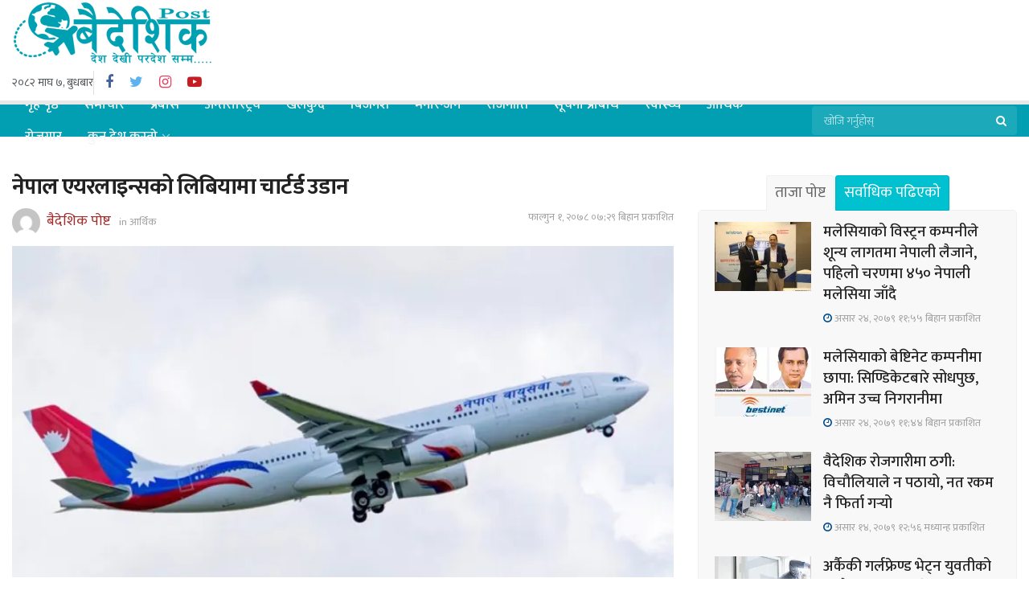

--- FILE ---
content_type: text/html; charset=UTF-8
request_url: https://www.baideshikpost.com/2022/02/13/16245/
body_size: 25689
content:
<!doctype html>
<!--[if lt IE 7]> <html class="no-js lt-ie9 lt-ie8 lt-ie7" lang="en-US" prefix="og: http://ogp.me/ns# fb: http://ogp.me/ns/fb#"> <![endif]-->
<!--[if IE 7]>    <html class="no-js lt-ie9 lt-ie8" lang="en-US" prefix="og: http://ogp.me/ns# fb: http://ogp.me/ns/fb#"> <![endif]-->
<!--[if IE 8]>    <html class="no-js lt-ie9" lang="en-US" prefix="og: http://ogp.me/ns# fb: http://ogp.me/ns/fb#"> <![endif]-->
<!--[if IE 9]>    <html class="no-js lt-ie10" lang="en-US" prefix="og: http://ogp.me/ns# fb: http://ogp.me/ns/fb#"> <![endif]-->
<!--[if gt IE 8]><!--> <html class="no-js" lang="en-US" prefix="og: http://ogp.me/ns# fb: http://ogp.me/ns/fb#"> <!--<![endif]-->
<head>
	
	<meta property="fb:pages" content="2219955878231832" />
	<meta name="google-site-verification" content="ND0ZByyXMR9JN8qiYs-_9eWY7LzQJ55onEOIUceQBzM" />
	<!-- Global site tag (gtag.js) - Google Analytics -->
<script async src="https://www.googletagmanager.com/gtag/js?id=G-N6CE18ETE6"></script>
<script>
  window.dataLayer = window.dataLayer || [];
  function gtag(){dataLayer.push(arguments);}
  gtag('js', new Date());

  gtag('config', 'G-N6CE18ETE6');
</script>

	<meta http-equiv="Content-Type" content="text/html; charset=UTF-8" />
    <meta name='viewport' content='width=device-width, initial-scale=1, user-scalable=yes' />
    <link rel="profile" href="http://gmpg.org/xfn/11" />
    <link rel="pingback" href="https://www.baideshikpost.com/xmlrpc.php" />
    <style>
#wpadminbar #wp-admin-bar-wccp_free_top_button .ab-icon:before {
	content: "\f160";
	color: #02CA02;
	top: 3px;
}
#wpadminbar #wp-admin-bar-wccp_free_top_button .ab-icon {
	transform: rotate(45deg);
}
</style>
<meta name='robots' content='index, follow, max-image-preview:large, max-snippet:-1, max-video-preview:-1' />
<!-- Jetpack Site Verification Tags -->
<meta name="google-site-verification" content="ND0ZByyXMR9JN8qiYs-_9eWY7LzQJ55onEOIUceQBzM" />
			<script type="text/javascript">
              var jnews_ajax_url = '/?ajax-request=jnews'
			</script>
			
	<!-- This site is optimized with the Yoast SEO plugin v26.8 - https://yoast.com/product/yoast-seo-wordpress/ -->
	<title>नेपाल एयरलाइन्सको लिबियामा चार्टर्ड उडान - बैदेशिक पोष्ट</title>
	<link rel="canonical" href="https://www.baideshikpost.com/2022/02/13/16245/" />
	<meta property="og:locale" content="en_US" />
	<meta property="og:type" content="article" />
	<meta property="og:title" content="नेपाल एयरलाइन्सको लिबियामा चार्टर्ड उडान - बैदेशिक पोष्ट" />
	<meta property="og:description" content="राष्ट्रिय ध्वजाबाहक नेपाल वायुसेवा निगम (नेपाल एयरलाइन्स) ले लिबियाको त्रिपोलीका लागि चार्टर्ड उडान गरेको छ। शान्ति मिसनमा खटिने नेपाली सेनालाई लैजान नेपाल एयरलाइन्सले त्रिपोलीस्थित मिटिगा अन्तर्राष्ट्रिय विमानस्थलमा उडान गरेको हो। निगमको वाइडबडी ए–३३० जहाजले आज बिहान २ः५५ बजे काठमाडौंबाट त्रिपोलीका लागि उडान भरेको हो। उक्त जहाज त्रिपोलीको स्थानीय समयानुसार १० बजे अवतरण गर्ने र आजै [&hellip;]" />
	<meta property="og:url" content="https://www.baideshikpost.com/2022/02/13/16245/" />
	<meta property="og:site_name" content="बैदेशिक पोष्ट" />
	<meta property="article:published_time" content="2022-02-13T01:44:18+00:00" />
	<meta property="og:image" content="https://www.baideshikpost.com/wp-content/uploads/2021/07/nepal_airlance123.jpg" />
	<meta property="og:image:width" content="960" />
	<meta property="og:image:height" content="457" />
	<meta property="og:image:type" content="image/jpeg" />
	<meta name="author" content="बैदेशिक पोष्ट" />
	<meta name="twitter:card" content="summary_large_image" />
	<meta name="twitter:label1" content="Written by" />
	<meta name="twitter:data1" content="बैदेशिक पोष्ट" />
	<script type="application/ld+json" class="yoast-schema-graph">{"@context":"https://schema.org","@graph":[{"@type":"Article","@id":"https://www.baideshikpost.com/2022/02/13/16245/#article","isPartOf":{"@id":"https://www.baideshikpost.com/2022/02/13/16245/"},"author":{"name":"बैदेशिक पोष्ट","@id":"https://www.baideshikpost.com/#/schema/person/3e0bf46f93a2706fc1ece8257d2de56b"},"headline":"नेपाल एयरलाइन्सको लिबियामा चार्टर्ड उडान","datePublished":"2022-02-13T01:44:18+00:00","mainEntityOfPage":{"@id":"https://www.baideshikpost.com/2022/02/13/16245/"},"wordCount":0,"commentCount":0,"publisher":{"@id":"https://www.baideshikpost.com/#/schema/person/3e0bf46f93a2706fc1ece8257d2de56b"},"image":{"@id":"https://www.baideshikpost.com/2022/02/13/16245/#primaryimage"},"thumbnailUrl":"https://i0.wp.com/www.baideshikpost.com/wp-content/uploads/2021/07/nepal_airlance123.jpg?fit=960%2C457&ssl=1","keywords":["Nepal Airlines"],"articleSection":["आर्थिक"],"inLanguage":"en-US","potentialAction":[{"@type":"CommentAction","name":"Comment","target":["https://www.baideshikpost.com/2022/02/13/16245/#respond"]}]},{"@type":"WebPage","@id":"https://www.baideshikpost.com/2022/02/13/16245/","url":"https://www.baideshikpost.com/2022/02/13/16245/","name":"नेपाल एयरलाइन्सको लिबियामा चार्टर्ड उडान - बैदेशिक पोष्ट","isPartOf":{"@id":"https://www.baideshikpost.com/#website"},"primaryImageOfPage":{"@id":"https://www.baideshikpost.com/2022/02/13/16245/#primaryimage"},"image":{"@id":"https://www.baideshikpost.com/2022/02/13/16245/#primaryimage"},"thumbnailUrl":"https://i0.wp.com/www.baideshikpost.com/wp-content/uploads/2021/07/nepal_airlance123.jpg?fit=960%2C457&ssl=1","datePublished":"2022-02-13T01:44:18+00:00","breadcrumb":{"@id":"https://www.baideshikpost.com/2022/02/13/16245/#breadcrumb"},"inLanguage":"en-US","potentialAction":[{"@type":"ReadAction","target":["https://www.baideshikpost.com/2022/02/13/16245/"]}]},{"@type":"ImageObject","inLanguage":"en-US","@id":"https://www.baideshikpost.com/2022/02/13/16245/#primaryimage","url":"https://i0.wp.com/www.baideshikpost.com/wp-content/uploads/2021/07/nepal_airlance123.jpg?fit=960%2C457&ssl=1","contentUrl":"https://i0.wp.com/www.baideshikpost.com/wp-content/uploads/2021/07/nepal_airlance123.jpg?fit=960%2C457&ssl=1","width":960,"height":457},{"@type":"BreadcrumbList","@id":"https://www.baideshikpost.com/2022/02/13/16245/#breadcrumb","itemListElement":[{"@type":"ListItem","position":1,"name":"Home","item":"https://www.baideshikpost.com/"},{"@type":"ListItem","position":2,"name":"नेपाल एयरलाइन्सको लिबियामा चार्टर्ड उडान"}]},{"@type":"WebSite","@id":"https://www.baideshikpost.com/#website","url":"https://www.baideshikpost.com/","name":"बैदेशिक पोष्ट","description":"देश देखि परदेश सम्म.....","publisher":{"@id":"https://www.baideshikpost.com/#/schema/person/3e0bf46f93a2706fc1ece8257d2de56b"},"potentialAction":[{"@type":"SearchAction","target":{"@type":"EntryPoint","urlTemplate":"https://www.baideshikpost.com/?s={search_term_string}"},"query-input":{"@type":"PropertyValueSpecification","valueRequired":true,"valueName":"search_term_string"}}],"inLanguage":"en-US"},{"@type":["Person","Organization"],"@id":"https://www.baideshikpost.com/#/schema/person/3e0bf46f93a2706fc1ece8257d2de56b","name":"बैदेशिक पोष्ट","image":{"@type":"ImageObject","inLanguage":"en-US","@id":"https://www.baideshikpost.com/#/schema/person/image/","url":"https://i0.wp.com/www.baideshikpost.com/wp-content/uploads/2021/08/baideshik-post-logo-2.png?fit=250%2C80&ssl=1","contentUrl":"https://i0.wp.com/www.baideshikpost.com/wp-content/uploads/2021/08/baideshik-post-logo-2.png?fit=250%2C80&ssl=1","width":250,"height":80,"caption":"बैदेशिक पोष्ट"},"logo":{"@id":"https://www.baideshikpost.com/#/schema/person/image/"},"sameAs":["https://www.baideshikpost.com"],"url":"https://www.baideshikpost.com/author/baideshikpost/"}]}</script>
	<!-- / Yoast SEO plugin. -->


<link rel='dns-prefetch' href='//www.googletagmanager.com' />
<link rel='dns-prefetch' href='//stats.wp.com' />
<link rel='dns-prefetch' href='//fonts.googleapis.com' />
<link rel='dns-prefetch' href='//i0.wp.com' />
<link rel='dns-prefetch' href='//c0.wp.com' />
<link rel="alternate" type="application/rss+xml" title="बैदेशिक पोष्ट &raquo; Feed" href="https://www.baideshikpost.com/feed/" />
<link rel="alternate" type="application/rss+xml" title="बैदेशिक पोष्ट &raquo; Comments Feed" href="https://www.baideshikpost.com/comments/feed/" />
<link rel="alternate" type="application/rss+xml" title="बैदेशिक पोष्ट &raquo; नेपाल एयरलाइन्सको लिबियामा चार्टर्ड उडान Comments Feed" href="https://www.baideshikpost.com/2022/02/13/16245/feed/" />
<link rel="alternate" title="oEmbed (JSON)" type="application/json+oembed" href="https://www.baideshikpost.com/wp-json/oembed/1.0/embed?url=https%3A%2F%2Fwww.baideshikpost.com%2F2022%2F02%2F13%2F16245%2F" />
<link rel="alternate" title="oEmbed (XML)" type="text/xml+oembed" href="https://www.baideshikpost.com/wp-json/oembed/1.0/embed?url=https%3A%2F%2Fwww.baideshikpost.com%2F2022%2F02%2F13%2F16245%2F&#038;format=xml" />
<style id='wp-img-auto-sizes-contain-inline-css' type='text/css'>
img:is([sizes=auto i],[sizes^="auto," i]){contain-intrinsic-size:3000px 1500px}
/*# sourceURL=wp-img-auto-sizes-contain-inline-css */
</style>

<style id='wp-emoji-styles-inline-css' type='text/css'>

	img.wp-smiley, img.emoji {
		display: inline !important;
		border: none !important;
		box-shadow: none !important;
		height: 1em !important;
		width: 1em !important;
		margin: 0 0.07em !important;
		vertical-align: -0.1em !important;
		background: none !important;
		padding: 0 !important;
	}
/*# sourceURL=wp-emoji-styles-inline-css */
</style>
<link rel='stylesheet' id='wp-block-library-css' href='https://c0.wp.com/c/6.9/wp-includes/css/dist/block-library/style.min.css' type='text/css' media='all' />
<style id='wp-block-library-inline-css' type='text/css'>
.has-text-align-justify{text-align:justify;}

/*# sourceURL=wp-block-library-inline-css */
</style><style id='global-styles-inline-css' type='text/css'>
:root{--wp--preset--aspect-ratio--square: 1;--wp--preset--aspect-ratio--4-3: 4/3;--wp--preset--aspect-ratio--3-4: 3/4;--wp--preset--aspect-ratio--3-2: 3/2;--wp--preset--aspect-ratio--2-3: 2/3;--wp--preset--aspect-ratio--16-9: 16/9;--wp--preset--aspect-ratio--9-16: 9/16;--wp--preset--color--black: #000000;--wp--preset--color--cyan-bluish-gray: #abb8c3;--wp--preset--color--white: #ffffff;--wp--preset--color--pale-pink: #f78da7;--wp--preset--color--vivid-red: #cf2e2e;--wp--preset--color--luminous-vivid-orange: #ff6900;--wp--preset--color--luminous-vivid-amber: #fcb900;--wp--preset--color--light-green-cyan: #7bdcb5;--wp--preset--color--vivid-green-cyan: #00d084;--wp--preset--color--pale-cyan-blue: #8ed1fc;--wp--preset--color--vivid-cyan-blue: #0693e3;--wp--preset--color--vivid-purple: #9b51e0;--wp--preset--gradient--vivid-cyan-blue-to-vivid-purple: linear-gradient(135deg,rgb(6,147,227) 0%,rgb(155,81,224) 100%);--wp--preset--gradient--light-green-cyan-to-vivid-green-cyan: linear-gradient(135deg,rgb(122,220,180) 0%,rgb(0,208,130) 100%);--wp--preset--gradient--luminous-vivid-amber-to-luminous-vivid-orange: linear-gradient(135deg,rgb(252,185,0) 0%,rgb(255,105,0) 100%);--wp--preset--gradient--luminous-vivid-orange-to-vivid-red: linear-gradient(135deg,rgb(255,105,0) 0%,rgb(207,46,46) 100%);--wp--preset--gradient--very-light-gray-to-cyan-bluish-gray: linear-gradient(135deg,rgb(238,238,238) 0%,rgb(169,184,195) 100%);--wp--preset--gradient--cool-to-warm-spectrum: linear-gradient(135deg,rgb(74,234,220) 0%,rgb(151,120,209) 20%,rgb(207,42,186) 40%,rgb(238,44,130) 60%,rgb(251,105,98) 80%,rgb(254,248,76) 100%);--wp--preset--gradient--blush-light-purple: linear-gradient(135deg,rgb(255,206,236) 0%,rgb(152,150,240) 100%);--wp--preset--gradient--blush-bordeaux: linear-gradient(135deg,rgb(254,205,165) 0%,rgb(254,45,45) 50%,rgb(107,0,62) 100%);--wp--preset--gradient--luminous-dusk: linear-gradient(135deg,rgb(255,203,112) 0%,rgb(199,81,192) 50%,rgb(65,88,208) 100%);--wp--preset--gradient--pale-ocean: linear-gradient(135deg,rgb(255,245,203) 0%,rgb(182,227,212) 50%,rgb(51,167,181) 100%);--wp--preset--gradient--electric-grass: linear-gradient(135deg,rgb(202,248,128) 0%,rgb(113,206,126) 100%);--wp--preset--gradient--midnight: linear-gradient(135deg,rgb(2,3,129) 0%,rgb(40,116,252) 100%);--wp--preset--font-size--small: 13px;--wp--preset--font-size--medium: 20px;--wp--preset--font-size--large: 36px;--wp--preset--font-size--x-large: 42px;--wp--preset--spacing--20: 0.44rem;--wp--preset--spacing--30: 0.67rem;--wp--preset--spacing--40: 1rem;--wp--preset--spacing--50: 1.5rem;--wp--preset--spacing--60: 2.25rem;--wp--preset--spacing--70: 3.38rem;--wp--preset--spacing--80: 5.06rem;--wp--preset--shadow--natural: 6px 6px 9px rgba(0, 0, 0, 0.2);--wp--preset--shadow--deep: 12px 12px 50px rgba(0, 0, 0, 0.4);--wp--preset--shadow--sharp: 6px 6px 0px rgba(0, 0, 0, 0.2);--wp--preset--shadow--outlined: 6px 6px 0px -3px rgb(255, 255, 255), 6px 6px rgb(0, 0, 0);--wp--preset--shadow--crisp: 6px 6px 0px rgb(0, 0, 0);}:where(.is-layout-flex){gap: 0.5em;}:where(.is-layout-grid){gap: 0.5em;}body .is-layout-flex{display: flex;}.is-layout-flex{flex-wrap: wrap;align-items: center;}.is-layout-flex > :is(*, div){margin: 0;}body .is-layout-grid{display: grid;}.is-layout-grid > :is(*, div){margin: 0;}:where(.wp-block-columns.is-layout-flex){gap: 2em;}:where(.wp-block-columns.is-layout-grid){gap: 2em;}:where(.wp-block-post-template.is-layout-flex){gap: 1.25em;}:where(.wp-block-post-template.is-layout-grid){gap: 1.25em;}.has-black-color{color: var(--wp--preset--color--black) !important;}.has-cyan-bluish-gray-color{color: var(--wp--preset--color--cyan-bluish-gray) !important;}.has-white-color{color: var(--wp--preset--color--white) !important;}.has-pale-pink-color{color: var(--wp--preset--color--pale-pink) !important;}.has-vivid-red-color{color: var(--wp--preset--color--vivid-red) !important;}.has-luminous-vivid-orange-color{color: var(--wp--preset--color--luminous-vivid-orange) !important;}.has-luminous-vivid-amber-color{color: var(--wp--preset--color--luminous-vivid-amber) !important;}.has-light-green-cyan-color{color: var(--wp--preset--color--light-green-cyan) !important;}.has-vivid-green-cyan-color{color: var(--wp--preset--color--vivid-green-cyan) !important;}.has-pale-cyan-blue-color{color: var(--wp--preset--color--pale-cyan-blue) !important;}.has-vivid-cyan-blue-color{color: var(--wp--preset--color--vivid-cyan-blue) !important;}.has-vivid-purple-color{color: var(--wp--preset--color--vivid-purple) !important;}.has-black-background-color{background-color: var(--wp--preset--color--black) !important;}.has-cyan-bluish-gray-background-color{background-color: var(--wp--preset--color--cyan-bluish-gray) !important;}.has-white-background-color{background-color: var(--wp--preset--color--white) !important;}.has-pale-pink-background-color{background-color: var(--wp--preset--color--pale-pink) !important;}.has-vivid-red-background-color{background-color: var(--wp--preset--color--vivid-red) !important;}.has-luminous-vivid-orange-background-color{background-color: var(--wp--preset--color--luminous-vivid-orange) !important;}.has-luminous-vivid-amber-background-color{background-color: var(--wp--preset--color--luminous-vivid-amber) !important;}.has-light-green-cyan-background-color{background-color: var(--wp--preset--color--light-green-cyan) !important;}.has-vivid-green-cyan-background-color{background-color: var(--wp--preset--color--vivid-green-cyan) !important;}.has-pale-cyan-blue-background-color{background-color: var(--wp--preset--color--pale-cyan-blue) !important;}.has-vivid-cyan-blue-background-color{background-color: var(--wp--preset--color--vivid-cyan-blue) !important;}.has-vivid-purple-background-color{background-color: var(--wp--preset--color--vivid-purple) !important;}.has-black-border-color{border-color: var(--wp--preset--color--black) !important;}.has-cyan-bluish-gray-border-color{border-color: var(--wp--preset--color--cyan-bluish-gray) !important;}.has-white-border-color{border-color: var(--wp--preset--color--white) !important;}.has-pale-pink-border-color{border-color: var(--wp--preset--color--pale-pink) !important;}.has-vivid-red-border-color{border-color: var(--wp--preset--color--vivid-red) !important;}.has-luminous-vivid-orange-border-color{border-color: var(--wp--preset--color--luminous-vivid-orange) !important;}.has-luminous-vivid-amber-border-color{border-color: var(--wp--preset--color--luminous-vivid-amber) !important;}.has-light-green-cyan-border-color{border-color: var(--wp--preset--color--light-green-cyan) !important;}.has-vivid-green-cyan-border-color{border-color: var(--wp--preset--color--vivid-green-cyan) !important;}.has-pale-cyan-blue-border-color{border-color: var(--wp--preset--color--pale-cyan-blue) !important;}.has-vivid-cyan-blue-border-color{border-color: var(--wp--preset--color--vivid-cyan-blue) !important;}.has-vivid-purple-border-color{border-color: var(--wp--preset--color--vivid-purple) !important;}.has-vivid-cyan-blue-to-vivid-purple-gradient-background{background: var(--wp--preset--gradient--vivid-cyan-blue-to-vivid-purple) !important;}.has-light-green-cyan-to-vivid-green-cyan-gradient-background{background: var(--wp--preset--gradient--light-green-cyan-to-vivid-green-cyan) !important;}.has-luminous-vivid-amber-to-luminous-vivid-orange-gradient-background{background: var(--wp--preset--gradient--luminous-vivid-amber-to-luminous-vivid-orange) !important;}.has-luminous-vivid-orange-to-vivid-red-gradient-background{background: var(--wp--preset--gradient--luminous-vivid-orange-to-vivid-red) !important;}.has-very-light-gray-to-cyan-bluish-gray-gradient-background{background: var(--wp--preset--gradient--very-light-gray-to-cyan-bluish-gray) !important;}.has-cool-to-warm-spectrum-gradient-background{background: var(--wp--preset--gradient--cool-to-warm-spectrum) !important;}.has-blush-light-purple-gradient-background{background: var(--wp--preset--gradient--blush-light-purple) !important;}.has-blush-bordeaux-gradient-background{background: var(--wp--preset--gradient--blush-bordeaux) !important;}.has-luminous-dusk-gradient-background{background: var(--wp--preset--gradient--luminous-dusk) !important;}.has-pale-ocean-gradient-background{background: var(--wp--preset--gradient--pale-ocean) !important;}.has-electric-grass-gradient-background{background: var(--wp--preset--gradient--electric-grass) !important;}.has-midnight-gradient-background{background: var(--wp--preset--gradient--midnight) !important;}.has-small-font-size{font-size: var(--wp--preset--font-size--small) !important;}.has-medium-font-size{font-size: var(--wp--preset--font-size--medium) !important;}.has-large-font-size{font-size: var(--wp--preset--font-size--large) !important;}.has-x-large-font-size{font-size: var(--wp--preset--font-size--x-large) !important;}
/*# sourceURL=global-styles-inline-css */
</style>

<style id='classic-theme-styles-inline-css' type='text/css'>
/*! This file is auto-generated */
.wp-block-button__link{color:#fff;background-color:#32373c;border-radius:9999px;box-shadow:none;text-decoration:none;padding:calc(.667em + 2px) calc(1.333em + 2px);font-size:1.125em}.wp-block-file__button{background:#32373c;color:#fff;text-decoration:none}
/*# sourceURL=/wp-includes/css/classic-themes.min.css */
</style>
<link rel='stylesheet' id='js_composer_front-css' href='https://www.baideshikpost.com/wp-content/plugins/js_composer/assets/css/js_composer.min.css?ver=6.5.0' type='text/css' media='all' />
<link rel='stylesheet' id='jeg_customizer_font-css' href='//fonts.googleapis.com/css?family=Mukta%3A200%2C300%2Cregular%2C500%2C600%2C700%2C800%2C500%2C600%2C500%2Cregular%2C500&#038;subset=devanagari%2Clatin-ext&#038;display=swap&#038;ver=1.2.5' type='text/css' media='all' />
<link rel='stylesheet' id='mediaelement-css' href='https://c0.wp.com/c/6.9/wp-includes/js/mediaelement/mediaelementplayer-legacy.min.css' type='text/css' media='all' />
<link rel='stylesheet' id='wp-mediaelement-css' href='https://c0.wp.com/c/6.9/wp-includes/js/mediaelement/wp-mediaelement.min.css' type='text/css' media='all' />
<link rel='stylesheet' id='jnews-frontend-css' href='https://www.baideshikpost.com/wp-content/themes/bPost/assets/dist/frontend.min.css?ver=1.01.0' type='text/css' media='all' />
<link rel='stylesheet' id='jnews-style-css' href='https://www.baideshikpost.com/wp-content/themes/bPost/style.css?ver=1.01.0' type='text/css' media='all' />
<link rel='stylesheet' id='jnews-darkmode-css' href='https://www.baideshikpost.com/wp-content/themes/bPost/assets/css/darkmode.css?ver=1.01.0' type='text/css' media='all' />
<link rel='stylesheet' id='jetpack_css-css' href='https://c0.wp.com/p/jetpack/12.3.1/css/jetpack.css' type='text/css' media='all' />
<link rel='stylesheet' id='jnews-select-share-css' href='https://www.baideshikpost.com/wp-content/plugins/jnews-social-share/assets/css/plugin.css' type='text/css' media='all' />
<script type="text/javascript" src="https://c0.wp.com/c/6.9/wp-includes/js/jquery/jquery.min.js" id="jquery-core-js"></script>
<script type="text/javascript" src="https://c0.wp.com/c/6.9/wp-includes/js/jquery/jquery-migrate.min.js" id="jquery-migrate-js"></script>

<!-- Google tag (gtag.js) snippet added by Site Kit -->
<!-- Google Analytics snippet added by Site Kit -->
<script type="text/javascript" src="https://www.googletagmanager.com/gtag/js?id=G-LQPS27N5TK" id="google_gtagjs-js" async></script>
<script type="text/javascript" id="google_gtagjs-js-after">
/* <![CDATA[ */
window.dataLayer = window.dataLayer || [];function gtag(){dataLayer.push(arguments);}
gtag("set","linker",{"domains":["www.baideshikpost.com"]});
gtag("js", new Date());
gtag("set", "developer_id.dZTNiMT", true);
gtag("config", "G-LQPS27N5TK");
//# sourceURL=google_gtagjs-js-after
/* ]]> */
</script>
<link rel="https://api.w.org/" href="https://www.baideshikpost.com/wp-json/" /><link rel="alternate" title="JSON" type="application/json" href="https://www.baideshikpost.com/wp-json/wp/v2/posts/16245" /><link rel="EditURI" type="application/rsd+xml" title="RSD" href="https://www.baideshikpost.com/xmlrpc.php?rsd" />
<meta name="generator" content="WordPress 6.9" />
<link rel='shortlink' href='https://www.baideshikpost.com/?p=16245' />
<meta name="generator" content="Site Kit by Google 1.170.0" /><script id="wpcp_disable_selection" type="text/javascript">
var image_save_msg='You are not allowed to save images!';
	var no_menu_msg='Context Menu disabled!';
	var smessage = "Content is protected !!";

function disableEnterKey(e)
{
	var elemtype = e.target.tagName;
	
	elemtype = elemtype.toUpperCase();
	
	if (elemtype == "TEXT" || elemtype == "TEXTAREA" || elemtype == "INPUT" || elemtype == "PASSWORD" || elemtype == "SELECT" || elemtype == "OPTION" || elemtype == "EMBED")
	{
		elemtype = 'TEXT';
	}
	
	if (e.ctrlKey){
     var key;
     if(window.event)
          key = window.event.keyCode;     //IE
     else
          key = e.which;     //firefox (97)
    //if (key != 17) alert(key);
     if (elemtype!= 'TEXT' && (key == 97 || key == 65 || key == 67 || key == 99 || key == 88 || key == 120 || key == 26 || key == 85  || key == 86 || key == 83 || key == 43 || key == 73))
     {
		if(wccp_free_iscontenteditable(e)) return true;
		show_wpcp_message('You are not allowed to copy content or view source');
		return false;
     }else
     	return true;
     }
}


/*For contenteditable tags*/
function wccp_free_iscontenteditable(e)
{
	var e = e || window.event; // also there is no e.target property in IE. instead IE uses window.event.srcElement
  	
	var target = e.target || e.srcElement;

	var elemtype = e.target.nodeName;
	
	elemtype = elemtype.toUpperCase();
	
	var iscontenteditable = "false";
		
	if(typeof target.getAttribute!="undefined" ) iscontenteditable = target.getAttribute("contenteditable"); // Return true or false as string
	
	var iscontenteditable2 = false;
	
	if(typeof target.isContentEditable!="undefined" ) iscontenteditable2 = target.isContentEditable; // Return true or false as boolean

	if(target.parentElement.isContentEditable) iscontenteditable2 = true;
	
	if (iscontenteditable == "true" || iscontenteditable2 == true)
	{
		if(typeof target.style!="undefined" ) target.style.cursor = "text";
		
		return true;
	}
}

////////////////////////////////////
function disable_copy(e)
{	
	var e = e || window.event; // also there is no e.target property in IE. instead IE uses window.event.srcElement
	
	var elemtype = e.target.tagName;
	
	elemtype = elemtype.toUpperCase();
	
	if (elemtype == "TEXT" || elemtype == "TEXTAREA" || elemtype == "INPUT" || elemtype == "PASSWORD" || elemtype == "SELECT" || elemtype == "OPTION" || elemtype == "EMBED")
	{
		elemtype = 'TEXT';
	}
	
	if(wccp_free_iscontenteditable(e)) return true;
	
	var isSafari = /Safari/.test(navigator.userAgent) && /Apple Computer/.test(navigator.vendor);
	
	var checker_IMG = '';
	if (elemtype == "IMG" && checker_IMG == 'checked' && e.detail >= 2) {show_wpcp_message(alertMsg_IMG);return false;}
	if (elemtype != "TEXT")
	{
		if (smessage !== "" && e.detail == 2)
			show_wpcp_message(smessage);
		
		if (isSafari)
			return true;
		else
			return false;
	}	
}

//////////////////////////////////////////
function disable_copy_ie()
{
	var e = e || window.event;
	var elemtype = window.event.srcElement.nodeName;
	elemtype = elemtype.toUpperCase();
	if(wccp_free_iscontenteditable(e)) return true;
	if (elemtype == "IMG") {show_wpcp_message(alertMsg_IMG);return false;}
	if (elemtype != "TEXT" && elemtype != "TEXTAREA" && elemtype != "INPUT" && elemtype != "PASSWORD" && elemtype != "SELECT" && elemtype != "OPTION" && elemtype != "EMBED")
	{
		return false;
	}
}	
function reEnable()
{
	return true;
}
document.onkeydown = disableEnterKey;
document.onselectstart = disable_copy_ie;
if(navigator.userAgent.indexOf('MSIE')==-1)
{
	document.onmousedown = disable_copy;
	document.onclick = reEnable;
}
function disableSelection(target)
{
    //For IE This code will work
    if (typeof target.onselectstart!="undefined")
    target.onselectstart = disable_copy_ie;
    
    //For Firefox This code will work
    else if (typeof target.style.MozUserSelect!="undefined")
    {target.style.MozUserSelect="none";}
    
    //All other  (ie: Opera) This code will work
    else
    target.onmousedown=function(){return false}
    target.style.cursor = "default";
}
//Calling the JS function directly just after body load
window.onload = function(){disableSelection(document.body);};

//////////////////special for safari Start////////////////
var onlongtouch;
var timer;
var touchduration = 1000; //length of time we want the user to touch before we do something

var elemtype = "";
function touchstart(e) {
	var e = e || window.event;
  // also there is no e.target property in IE.
  // instead IE uses window.event.srcElement
  	var target = e.target || e.srcElement;
	
	elemtype = window.event.srcElement.nodeName;
	
	elemtype = elemtype.toUpperCase();
	
	if(!wccp_pro_is_passive()) e.preventDefault();
	if (!timer) {
		timer = setTimeout(onlongtouch, touchduration);
	}
}

function touchend() {
    //stops short touches from firing the event
    if (timer) {
        clearTimeout(timer);
        timer = null;
    }
	onlongtouch();
}

onlongtouch = function(e) { //this will clear the current selection if anything selected
	
	if (elemtype != "TEXT" && elemtype != "TEXTAREA" && elemtype != "INPUT" && elemtype != "PASSWORD" && elemtype != "SELECT" && elemtype != "EMBED" && elemtype != "OPTION")	
	{
		if (window.getSelection) {
			if (window.getSelection().empty) {  // Chrome
			window.getSelection().empty();
			} else if (window.getSelection().removeAllRanges) {  // Firefox
			window.getSelection().removeAllRanges();
			}
		} else if (document.selection) {  // IE?
			document.selection.empty();
		}
		return false;
	}
};

document.addEventListener("DOMContentLoaded", function(event) { 
    window.addEventListener("touchstart", touchstart, false);
    window.addEventListener("touchend", touchend, false);
});

function wccp_pro_is_passive() {

  var cold = false,
  hike = function() {};

  try {
	  const object1 = {};
  var aid = Object.defineProperty(object1, 'passive', {
  get() {cold = true}
  });
  window.addEventListener('test', hike, aid);
  window.removeEventListener('test', hike, aid);
  } catch (e) {}

  return cold;
}
/*special for safari End*/
</script>
<script id="wpcp_disable_Right_Click" type="text/javascript">
document.ondragstart = function() { return false;}
	function nocontext(e) {
	   return false;
	}
	document.oncontextmenu = nocontext;
</script>
<style>
.unselectable
{
-moz-user-select:none;
-webkit-user-select:none;
cursor: default;
}
html
{
-webkit-touch-callout: none;
-webkit-user-select: none;
-khtml-user-select: none;
-moz-user-select: none;
-ms-user-select: none;
user-select: none;
-webkit-tap-highlight-color: rgba(0,0,0,0);
}
</style>
<script id="wpcp_css_disable_selection" type="text/javascript">
var e = document.getElementsByTagName('body')[0];
if(e)
{
	e.setAttribute('unselectable',"on");
}
</script>
<meta property="fb:pages" content="2219955878231832" />
<meta property="ia:markup_url" content="https://www.baideshikpost.com/2022/02/13/16245/?wpna_ia_markup=true">
	<style>img#wpstats{display:none}</style>
		
<!-- Google AdSense meta tags added by Site Kit -->
<meta name="google-adsense-platform-account" content="ca-host-pub-2644536267352236">
<meta name="google-adsense-platform-domain" content="sitekit.withgoogle.com">
<!-- End Google AdSense meta tags added by Site Kit -->
<meta name="generator" content="Powered by WPBakery Page Builder - drag and drop page builder for WordPress."/>
<style id="jeg_dynamic_css" type="text/css" data-type="jeg_custom-css">.jeg_container, .jeg_content, .jeg_boxed .jeg_main .jeg_container, .jeg_autoload_separator { background-color : #ffffff; } body { --j-body-color : #53585c; --j-accent-color : #A52A2A; --j-alt-color : #004b8d; --j-heading-color : #212121; } body,.newsfeed_carousel.owl-carousel .owl-nav div,.jeg_filter_button,.owl-carousel .owl-nav div,.jeg_readmore,.jeg_hero_style_7 .jeg_post_meta a,.widget_calendar thead th,.widget_calendar tfoot a,.jeg_socialcounter a,.entry-header .jeg_meta_like a,.entry-header .jeg_meta_comment a,.entry-content tbody tr:hover,.entry-content th,.jeg_splitpost_nav li:hover a,#breadcrumbs a,.jeg_author_socials a:hover,.jeg_footer_content a,.jeg_footer_bottom a,.jeg_cartcontent,.woocommerce .woocommerce-breadcrumb a { color : #53585c; } a,.jeg_menu_style_5 > li > a:hover,.jeg_menu_style_5 > li.sfHover > a,.jeg_menu_style_5 > li.current-menu-item > a,.jeg_menu_style_5 > li.current-menu-ancestor > a,.jeg_navbar .jeg_menu:not(.jeg_main_menu) > li > a:hover,.jeg_midbar .jeg_menu:not(.jeg_main_menu) > li > a:hover,.jeg_side_tabs li.active,.jeg_block_heading_5 strong,.jeg_block_heading_6 strong,.jeg_block_heading_7 strong,.jeg_block_heading_8 strong,.jeg_subcat_list li a:hover,.jeg_subcat_list li button:hover,.jeg_pl_lg_7 .jeg_thumb .jeg_post_category a,.jeg_pl_xs_2:before,.jeg_pl_xs_4 .jeg_postblock_content:before,.jeg_postblock .jeg_post_title a:hover,.jeg_hero_style_6 .jeg_post_title a:hover,.jeg_sidefeed .jeg_pl_xs_3 .jeg_post_title a:hover,.widget_jnews_popular .jeg_post_title a:hover,.jeg_meta_author a,.widget_archive li a:hover,.widget_pages li a:hover,.widget_meta li a:hover,.widget_recent_entries li a:hover,.widget_rss li a:hover,.widget_rss cite,.widget_categories li a:hover,.widget_categories li.current-cat > a,#breadcrumbs a:hover,.jeg_share_count .counts,.commentlist .bypostauthor > .comment-body > .comment-author > .fn,span.required,.jeg_review_title,.bestprice .price,.authorlink a:hover,.jeg_vertical_playlist .jeg_video_playlist_play_icon,.jeg_vertical_playlist .jeg_video_playlist_item.active .jeg_video_playlist_thumbnail:before,.jeg_horizontal_playlist .jeg_video_playlist_play,.woocommerce li.product .pricegroup .button,.widget_display_forums li a:hover,.widget_display_topics li:before,.widget_display_replies li:before,.widget_display_views li:before,.bbp-breadcrumb a:hover,.jeg_mobile_menu li.sfHover > a,.jeg_mobile_menu li a:hover,.split-template-6 .pagenum, .jeg_mobile_menu_style_5 > li > a:hover, .jeg_mobile_menu_style_5 > li.sfHover > a, .jeg_mobile_menu_style_5 > li.current-menu-item > a, .jeg_mobile_menu_style_5 > li.current-menu-ancestor > a { color : #A52A2A; } .jeg_menu_style_1 > li > a:before,.jeg_menu_style_2 > li > a:before,.jeg_menu_style_3 > li > a:before,.jeg_side_toggle,.jeg_slide_caption .jeg_post_category a,.jeg_slider_type_1 .owl-nav .owl-next,.jeg_block_heading_1 .jeg_block_title span,.jeg_block_heading_2 .jeg_block_title span,.jeg_block_heading_3,.jeg_block_heading_4 .jeg_block_title span,.jeg_block_heading_6:after,.jeg_pl_lg_box .jeg_post_category a,.jeg_pl_md_box .jeg_post_category a,.jeg_readmore:hover,.jeg_thumb .jeg_post_category a,.jeg_block_loadmore a:hover, .jeg_postblock.alt .jeg_block_loadmore a:hover,.jeg_block_loadmore a.active,.jeg_postblock_carousel_2 .jeg_post_category a,.jeg_heroblock .jeg_post_category a,.jeg_pagenav_1 .page_number.active,.jeg_pagenav_1 .page_number.active:hover,input[type="submit"],.btn,.button,.widget_tag_cloud a:hover,.popularpost_item:hover .jeg_post_title a:before,.jeg_splitpost_4 .page_nav,.jeg_splitpost_5 .page_nav,.jeg_post_via a:hover,.jeg_post_source a:hover,.jeg_post_tags a:hover,.comment-reply-title small a:before,.comment-reply-title small a:after,.jeg_storelist .productlink,.authorlink li.active a:before,.jeg_footer.dark .socials_widget:not(.nobg) a:hover .fa,.jeg_breakingnews_title,.jeg_overlay_slider_bottom.owl-carousel .owl-nav div,.jeg_overlay_slider_bottom.owl-carousel .owl-nav div:hover,.jeg_vertical_playlist .jeg_video_playlist_current,.woocommerce span.onsale,.woocommerce #respond input#submit:hover,.woocommerce a.button:hover,.woocommerce button.button:hover,.woocommerce input.button:hover,.woocommerce #respond input#submit.alt,.woocommerce a.button.alt,.woocommerce button.button.alt,.woocommerce input.button.alt,.jeg_popup_post .caption,.jeg_footer.dark input[type="submit"],.jeg_footer.dark .btn,.jeg_footer.dark .button,.footer_widget.widget_tag_cloud a:hover, .jeg_inner_content .content-inner .jeg_post_category a:hover, #buddypress .standard-form button, #buddypress a.button, #buddypress input[type="submit"], #buddypress input[type="button"], #buddypress input[type="reset"], #buddypress ul.button-nav li a, #buddypress .generic-button a, #buddypress .generic-button button, #buddypress .comment-reply-link, #buddypress a.bp-title-button, #buddypress.buddypress-wrap .members-list li .user-update .activity-read-more a, div#buddypress .standard-form button:hover,div#buddypress a.button:hover,div#buddypress input[type="submit"]:hover,div#buddypress input[type="button"]:hover,div#buddypress input[type="reset"]:hover,div#buddypress ul.button-nav li a:hover,div#buddypress .generic-button a:hover,div#buddypress .generic-button button:hover,div#buddypress .comment-reply-link:hover,div#buddypress a.bp-title-button:hover,div#buddypress.buddypress-wrap .members-list li .user-update .activity-read-more a:hover, #buddypress #item-nav .item-list-tabs ul li a:before, .jeg_inner_content .jeg_meta_container .follow-wrapper a { background-color : #A52A2A; } .jeg_block_heading_7 .jeg_block_title span, .jeg_readmore:hover, .jeg_block_loadmore a:hover, .jeg_block_loadmore a.active, .jeg_pagenav_1 .page_number.active, .jeg_pagenav_1 .page_number.active:hover, .jeg_pagenav_3 .page_number:hover, .jeg_prevnext_post a:hover h3, .jeg_overlay_slider .jeg_post_category, .jeg_sidefeed .jeg_post.active, .jeg_vertical_playlist.jeg_vertical_playlist .jeg_video_playlist_item.active .jeg_video_playlist_thumbnail img, .jeg_horizontal_playlist .jeg_video_playlist_item.active { border-color : #A52A2A; } .jeg_tabpost_nav li.active, .woocommerce div.product .woocommerce-tabs ul.tabs li.active, .jeg_mobile_menu_style_1 > li.current-menu-item a, .jeg_mobile_menu_style_1 > li.current-menu-ancestor a, .jeg_mobile_menu_style_2 > li.current-menu-item::after, .jeg_mobile_menu_style_2 > li.current-menu-ancestor::after, .jeg_mobile_menu_style_3 > li.current-menu-item::before, .jeg_mobile_menu_style_3 > li.current-menu-ancestor::before { border-bottom-color : #A52A2A; } .jeg_post_meta .fa, .entry-header .jeg_post_meta .fa, .jeg_review_stars, .jeg_price_review_list { color : #004b8d; } .jeg_share_button.share-float.share-monocrhome a { background-color : #004b8d; } h1,h2,h3,h4,h5,h6,.jeg_post_title a,.entry-header .jeg_post_title,.jeg_hero_style_7 .jeg_post_title a,.jeg_block_title,.jeg_splitpost_bar .current_title,.jeg_video_playlist_title,.gallery-caption,.jeg_push_notification_button>a.button { color : #212121; } .split-template-9 .pagenum, .split-template-10 .pagenum, .split-template-11 .pagenum, .split-template-12 .pagenum, .split-template-13 .pagenum, .split-template-15 .pagenum, .split-template-18 .pagenum, .split-template-20 .pagenum, .split-template-19 .current_title span, .split-template-20 .current_title span { background-color : #212121; } .jeg_topbar .jeg_nav_row, .jeg_topbar .jeg_search_no_expand .jeg_search_input { line-height : 79px; } .jeg_topbar .jeg_nav_row, .jeg_topbar .jeg_nav_icon { height : 79px; } .jeg_topbar, .jeg_topbar.dark { border-color : #ffffff; border-top-width : 0px; } .jeg_midbar { height : 50px; } .jeg_midbar, .jeg_midbar.dark { border-bottom-width : 5px; } .jeg_header .jeg_bottombar.jeg_navbar,.jeg_bottombar .jeg_nav_icon { height : 40px; } .jeg_header .jeg_bottombar.jeg_navbar, .jeg_header .jeg_bottombar .jeg_main_menu:not(.jeg_menu_style_1) > li > a, .jeg_header .jeg_bottombar .jeg_menu_style_1 > li, .jeg_header .jeg_bottombar .jeg_menu:not(.jeg_main_menu) > li > a { line-height : 40px; } .jeg_header .jeg_bottombar.jeg_navbar_wrapper:not(.jeg_navbar_boxed), .jeg_header .jeg_bottombar.jeg_navbar_boxed .jeg_nav_row { background : #029fb2; } .jeg_header .jeg_navbar_menuborder .jeg_main_menu > li:not(:last-child), .jeg_header .jeg_navbar_menuborder .jeg_nav_item, .jeg_navbar_boxed .jeg_nav_row, .jeg_header .jeg_navbar_menuborder:not(.jeg_navbar_boxed) .jeg_nav_left .jeg_nav_item:first-child { border-color : #ffffff; } .jeg_header .jeg_bottombar a:hover, .jeg_header .jeg_bottombar.jeg_navbar_dark a:hover, .jeg_header .jeg_bottombar .jeg_menu:not(.jeg_main_menu) > li > a:hover { color : #a52a2a; } .jeg_header .jeg_bottombar, .jeg_header .jeg_bottombar.jeg_navbar_dark, .jeg_bottombar.jeg_navbar_boxed .jeg_nav_row, .jeg_bottombar.jeg_navbar_dark.jeg_navbar_boxed .jeg_nav_row { border-top-width : 0px; border-bottom-width : 0px; } .jeg_header_wrapper .jeg_bottombar, .jeg_header_wrapper .jeg_bottombar.jeg_navbar_dark, .jeg_bottombar.jeg_navbar_boxed .jeg_nav_row, .jeg_bottombar.jeg_navbar_dark.jeg_navbar_boxed .jeg_nav_row { border-top-color : #a52a2a; border-bottom-color : #a52a2a; } .jeg_stickybar.jeg_navbar,.jeg_navbar .jeg_nav_icon { height : 40px; } .jeg_stickybar.jeg_navbar, .jeg_stickybar .jeg_main_menu:not(.jeg_menu_style_1) > li > a, .jeg_stickybar .jeg_menu_style_1 > li, .jeg_stickybar .jeg_menu:not(.jeg_main_menu) > li > a { line-height : 40px; } .jeg_header_sticky .jeg_navbar_wrapper:not(.jeg_navbar_boxed), .jeg_header_sticky .jeg_navbar_boxed .jeg_nav_row { background : #029fb2; } .jeg_stickybar, .jeg_stickybar.dark { border-bottom-width : 1px; } .jeg_stickybar, .jeg_stickybar.dark, .jeg_stickybar.jeg_navbar_boxed .jeg_nav_row { border-bottom-color : #a52a2a; } .jeg_mobile_midbar, .jeg_mobile_midbar.dark { border-top-width : 1px; } .jeg_header .jeg_button_1 .btn { color : #ffffff; } .jeg_header .jeg_vertical_menu.jeg_vertical_menu_1 { border-top-width : 9px; border-top-color : #c1c1c1; } .jeg_header .jeg_vertical_menu.jeg_vertical_menu_1 a { border-top-color : #b5b5b5; } .jeg_nav_search { width : 100%; } .jeg_header .jeg_menu_style_4 > li > a:hover, .jeg_header .jeg_menu_style_4 > li.sfHover > a, .jeg_header .jeg_menu_style_4 > li.current-menu-item > a, .jeg_header .jeg_menu_style_4 > li.current-menu-ancestor > a, .jeg_navbar_dark .jeg_menu_style_4 > li > a:hover, .jeg_navbar_dark .jeg_menu_style_4 > li.sfHover > a, .jeg_navbar_dark .jeg_menu_style_4 > li.current-menu-item > a, .jeg_navbar_dark .jeg_menu_style_4 > li.current-menu-ancestor > a { background : #006d80; } .jeg_header .jeg_menu.jeg_main_menu > li > a:hover, .jeg_header .jeg_menu.jeg_main_menu > li.sfHover > a, .jeg_header .jeg_menu.jeg_main_menu > li > .sf-with-ul:hover:after, .jeg_header .jeg_menu.jeg_main_menu > li.sfHover > .sf-with-ul:after, .jeg_header .jeg_menu_style_4 > li.current-menu-item > a, .jeg_header .jeg_menu_style_4 > li.current-menu-ancestor > a, .jeg_header .jeg_menu_style_5 > li.current-menu-item > a, .jeg_header .jeg_menu_style_5 > li.current-menu-ancestor > a { color : #ffffff; } .jeg_navbar_wrapper .jeg_menu li > ul li > a { color : #ffffff; } .jeg_navbar_wrapper .jeg_menu li > ul li:hover > a, .jeg_navbar_wrapper .jeg_menu li > ul li.sfHover > a, .jeg_navbar_wrapper .jeg_menu li > ul li.current-menu-item > a, .jeg_navbar_wrapper .jeg_menu li > ul li.current-menu-ancestor > a { background : #174c9b; } .jeg_header .jeg_navbar_wrapper .jeg_menu li > ul li:hover > a, .jeg_header .jeg_navbar_wrapper .jeg_menu li > ul li.sfHover > a, .jeg_header .jeg_navbar_wrapper .jeg_menu li > ul li.current-menu-item > a, .jeg_header .jeg_navbar_wrapper .jeg_menu li > ul li.current-menu-ancestor > a, .jeg_header .jeg_navbar_wrapper .jeg_menu li > ul li:hover > .sf-with-ul:after, .jeg_header .jeg_navbar_wrapper .jeg_menu li > ul li.sfHover > .sf-with-ul:after, .jeg_header .jeg_navbar_wrapper .jeg_menu li > ul li.current-menu-item > .sf-with-ul:after, .jeg_header .jeg_navbar_wrapper .jeg_menu li > ul li.current-menu-ancestor > .sf-with-ul:after { color : #ffffff; } .jnews .jeg_header .jeg_menu.jeg_top_menu > li > a { color : #ffffff; } .jnews .jeg_header .jeg_menu.jeg_top_menu > li a:hover { color : #eeee22; } .jnews .jeg_top_menu.sf-arrows .sf-with-ul:after { color : #8e8e8e; } .jeg_footer_content,.jeg_footer.dark .jeg_footer_content { background-color : #1e0021; } body,input,textarea,select,.chosen-container-single .chosen-single,.btn,.button { font-family: Mukta,Helvetica,Arial,sans-serif; } .jeg_header, .jeg_mobile_wrapper { font-family: Mukta,Helvetica,Arial,sans-serif; } .jeg_main_menu > li > a { font-family: Mukta,Helvetica,Arial,sans-serif;font-weight : 500; font-style : normal; font-size: 17px;  } .jeg_post_title, .entry-header .jeg_post_title, .jeg_single_tpl_2 .entry-header .jeg_post_title, .jeg_single_tpl_3 .entry-header .jeg_post_title, .jeg_single_tpl_6 .entry-header .jeg_post_title, .jeg_content .jeg_custom_title_wrapper .jeg_post_title { font-family: Mukta,Helvetica,Arial,sans-serif; } h3.jeg_block_title, .jeg_footer .jeg_footer_heading h3, .jeg_footer .widget h2, .jeg_tabpost_nav li { font-family: Mukta,Helvetica,Arial,sans-serif; } .jeg_post_excerpt p, .content-inner p { font-family: Mukta,Helvetica,Arial,sans-serif; } @media only screen and (min-width : 1200px) { .container, .jeg_vc_content > .vc_row, .jeg_vc_content > .vc_element > .vc_row, .jeg_vc_content > .vc_row[data-vc-full-width="true"]:not([data-vc-stretch-content="true"]) > .jeg-vc-wrapper, .jeg_vc_content > .vc_element > .vc_row[data-vc-full-width="true"]:not([data-vc-stretch-content="true"]) > .jeg-vc-wrapper { max-width : 1370px; } .elementor-section.elementor-section-boxed > .elementor-container { max-width : 1370px; }  } @media only screen and (min-width : 1441px) { .container, .jeg_vc_content > .vc_row, .jeg_vc_content > .vc_element > .vc_row, .jeg_vc_content > .vc_row[data-vc-full-width="true"]:not([data-vc-stretch-content="true"]) > .jeg-vc-wrapper, .jeg_vc_content > .vc_element > .vc_row[data-vc-full-width="true"]:not([data-vc-stretch-content="true"]) > .jeg-vc-wrapper { max-width : 1400px; } .elementor-section.elementor-section-boxed > .elementor-container { max-width : 1400px; }  } </style><style type="text/css">
					.no_thumbnail .jeg_thumb,
					.thumbnail-container.no_thumbnail {
					    display: none !important;
					}
					.jeg_search_result .jeg_pl_xs_3.no_thumbnail .jeg_postblock_content,
					.jeg_sidefeed .jeg_pl_xs_3.no_thumbnail .jeg_postblock_content,
					.jeg_pl_sm.no_thumbnail .jeg_postblock_content {
					    margin-left: 0;
					}
					.jeg_postblock_11 .no_thumbnail .jeg_postblock_content,
					.jeg_postblock_12 .no_thumbnail .jeg_postblock_content,
					.jeg_postblock_12.jeg_col_3o3 .no_thumbnail .jeg_postblock_content  {
					    margin-top: 0;
					}
					.jeg_postblock_15 .jeg_pl_md_box.no_thumbnail .jeg_postblock_content,
					.jeg_postblock_19 .jeg_pl_md_box.no_thumbnail .jeg_postblock_content,
					.jeg_postblock_24 .jeg_pl_md_box.no_thumbnail .jeg_postblock_content,
					.jeg_sidefeed .jeg_pl_md_box .jeg_postblock_content {
					    position: relative;
					}
					.jeg_postblock_carousel_2 .no_thumbnail .jeg_post_title a,
					.jeg_postblock_carousel_2 .no_thumbnail .jeg_post_title a:hover,
					.jeg_postblock_carousel_2 .no_thumbnail .jeg_post_meta .fa {
					    color: #212121 !important;
					} 
				</style><style type="text/css" data-type="vc_shortcodes-custom-css">.vc_custom_1628578577320{background-color: #eaeaea !important;}</style><noscript><style> .wpb_animate_when_almost_visible { opacity: 1; }</style></noscript>
<!-- START - Open Graph and Twitter Card Tags 3.3.7 -->
 <!-- Facebook Open Graph -->
  <meta property="og:locale" content="en_US"/>
  <meta property="og:site_name" content="बैदेशिक पोष्ट"/>
  <meta property="og:title" content="नेपाल एयरलाइन्सको लिबियामा चार्टर्ड उडान"/>
  <meta property="og:url" content="https://www.baideshikpost.com/2022/02/13/16245/"/>
  <meta property="og:type" content="article"/>
  <meta property="og:description" content="राष्ट्रिय ध्वजाबाहक नेपाल वायुसेवा निगम (नेपाल एयरलाइन्स) ले लिबियाको त्रिपोलीका लागि चार्टर्ड उडान गरेको छ। शान्ति मिसनमा खटिने नेपाली सेनालाई लैजान नेपाल एयरलाइन्सले  त्रिपोलीस्थित मिटिगा अन्तर्राष्ट्रिय विमानस्थलमा उडान गरेको हो।

निगमको वाइडबडी ए–३३० जहाजले आज बिहान २ः५५ बजे काठमाडौंबाट त्रिपो"/>
  <meta property="og:image" content="https://www.baideshikpost.com/wp-content/uploads/2021/07/nepal_airlance123.jpg"/>
  <meta property="og:image:url" content="https://www.baideshikpost.com/wp-content/uploads/2021/07/nepal_airlance123.jpg"/>
  <meta property="og:image:secure_url" content="https://www.baideshikpost.com/wp-content/uploads/2021/07/nepal_airlance123.jpg"/>
  <meta property="article:published_time" content="फाल्गुन १, २०७८ ०७;२९ बिहान प्रकाशित"/>
  <meta property="article:modified_time" content="फाल्गुन १, २०७८ ०७;२९ बिहान प्रकाशित" />
  <meta property="og:updated_time" content="फाल्गुन १, २०७८ ०७;२९ बिहान प्रकाशित" />
  <meta property="article:section" content="आर्थिक"/>
  <meta property="article:publisher" content="391399974370896"/>
 <!-- Google+ / Schema.org -->
 <!-- Twitter Cards -->
  <meta name="twitter:title" content="नेपाल एयरलाइन्सको लिबियामा चार्टर्ड उडान"/>
  <meta name="twitter:url" content="https://www.baideshikpost.com/2022/02/13/16245/"/>
  <meta name="twitter:description" content="राष्ट्रिय ध्वजाबाहक नेपाल वायुसेवा निगम (नेपाल एयरलाइन्स) ले लिबियाको त्रिपोलीका लागि चार्टर्ड उडान गरेको छ। शान्ति मिसनमा खटिने नेपाली सेनालाई लैजान नेपाल एयरलाइन्सले  त्रिपोलीस्थित मिटिगा अन्तर्राष्ट्रिय विमानस्थलमा उडान गरेको हो।

निगमको वाइडबडी ए–३३० जहाजले आज बिहान २ः५५ बजे काठमाडौंबाट त्रिपो"/>
  <meta name="twitter:image" content="https://www.baideshikpost.com/wp-content/uploads/2021/07/nepal_airlance123.jpg"/>
  <meta name="twitter:card" content="summary_large_image"/>
 <!-- SEO -->
 <!-- Misc. tags -->
 <!-- is_singular -->
<!-- END - Open Graph and Twitter Card Tags 3.3.7 -->
	
<link rel='stylesheet' id='vc_tta_style-css' href='https://www.baideshikpost.com/wp-content/plugins/js_composer/assets/css/js_composer_tta.min.css?ver=6.5.0' type='text/css' media='all' />
</head>
<body class="wp-singular post-template-default single single-post postid-16245 single-format-standard wp-custom-logo wp-embed-responsive wp-theme-bPost unselectable jeg_toggle_dark jnews jnews_boxed_container jnews_boxed_container_shadow jsc_normal wpb-js-composer js-comp-ver-6.5.0 vc_responsive">

    
    
    <div class="jeg_ad jeg_ad_top jnews_header_top_ads">
        <div class='ads-wrapper  '></div>    </div>

    <!-- The Main Wrapper
    ============================================= -->
    <div class="jeg_viewport">

        
        <div class="jeg_header_wrapper">
            <div class="jeg_header_instagram_wrapper">
    </div>

<!-- HEADER -->
<div class="jeg_header full">
    <div class="jeg_topbar jeg_container normal">
    <div class="container">
        <div class="jeg_nav_row">
            
                <div class="jeg_nav_col jeg_nav_left  jeg_nav_grow">
                    <div class="item_wrap jeg_nav_alignleft">
                        <div class="jeg_nav_item jeg_logo jeg_desktop_logo">
			<div class="site-title">
	    	<a href="https://www.baideshikpost.com/" style="padding: 0 0 0 0;">
	    	    <img class='jeg_logo_img' src="https://www.baideshikpost.com/wp-content/uploads/2021/08/baideshik-post-logo-2-1.png"  alt="बैदेशिक पोष्ट"data-light-src="https://www.baideshikpost.com/wp-content/uploads/2021/08/baideshik-post-logo-2-1.png" data-light-srcset="https://www.baideshikpost.com/wp-content/uploads/2021/08/baideshik-post-logo-2-1.png 1x,  2x" data-dark-src="https://www.baideshikpost.com/wp-content/themes/bPost/assets/img/logo_darkmode.png" data-dark-srcset="https://www.baideshikpost.com/wp-content/themes/bPost/assets/img/logo_darkmode.png 1x, https://www.baideshikpost.com/wp-content/themes/bPost/assets/img/logo_darkmode@2x.png 2x">	    	</a>
	    </div>
	</div>                    </div>
                </div>

                
                <div class="jeg_nav_col jeg_nav_center  jeg_nav_grow">
                    <div class="item_wrap jeg_nav_aligncenter">
                                            </div>
                </div>

                
                <div class="jeg_nav_col jeg_nav_right  jeg_nav_grow">
                    <div class="item_wrap jeg_nav_alignright">
                                            </div>
                </div>

                        </div>
    </div>
</div><!-- /.jeg_container --><div class="jeg_midbar jeg_container normal">
    <div class="container">
        <div class="jeg_nav_row">
            
                <div class="jeg_nav_col jeg_nav_left jeg_nav_normal">
                    <div class="item_wrap jeg_nav_alignleft">
                        <div class="jeg_nav_item jeg_nav_html">
    <input type="hidden" id="ndc_today_nonce" name="ndc_today_nonce" value="639653a76b" /><input type="hidden" name="_wp_http_referer" value="/2022/02/13/16245/" /><div class="nep-to-eng nepali-date-converter">२०८२ माघ ७, बुधबार</div></div>                    </div>
                </div>

                
                <div class="jeg_nav_col jeg_nav_center jeg_nav_grow">
                    <div class="item_wrap jeg_nav_alignleft">
                        <div class="jeg_separator separator1"></div>			<div
				class="jeg_nav_item socials_widget jeg_social_icon_block nobg">
				<a href="https://www.facebook.com/baideshikpostnepal" target='_blank' class="jeg_facebook"><i class="fa fa-facebook"></i> </a><a href="https://twitter.com/rambalak_das" target='_blank' class="jeg_twitter"><i class="fa fa-twitter"></i> </a><a href="https://www.instagram.com/rajanvdash" target='_blank' class="jeg_instagram"><i class="fa fa-instagram"></i> </a><a href="https://www.youtube.com/channel/UC7EOm98yQ7SYCAHd8eQ-Y9Q" target='_blank' class="jeg_youtube"><i class="fa fa-youtube-play"></i> </a>			</div>
			                    </div>
                </div>

                
                <div class="jeg_nav_col jeg_nav_right jeg_nav_grow">
                    <div class="item_wrap jeg_nav_alignright">
                                            </div>
                </div>

                        </div>
    </div>
</div><div class="jeg_bottombar jeg_navbar jeg_container jeg_navbar_wrapper  jeg_navbar_dark">
    <div class="container">
        <div class="jeg_nav_row">
            
                <div class="jeg_nav_col jeg_nav_left jeg_nav_grow">
                    <div class="item_wrap jeg_nav_alignleft">
                        <div class="jeg_main_menu_wrapper">
<div class="jeg_nav_item jeg_mainmenu_wrap"><ul class="jeg_menu jeg_main_menu jeg_menu_style_4" data-animation="animate"><li id="menu-item-13" class="menu-item menu-item-type-custom menu-item-object-custom menu-item-home menu-item-13 bgnav" data-item-row="default" ><a href="https://www.baideshikpost.com/">गृह पृष्ठ</a></li>
<li id="menu-item-22" class="menu-item menu-item-type-taxonomy menu-item-object-category menu-item-22 bgnav" data-item-row="default" ><a href="https://www.baideshikpost.com/category/news/">समाचार</a></li>
<li id="menu-item-18" class="menu-item menu-item-type-taxonomy menu-item-object-category menu-item-18 bgnav" data-item-row="default" ><a href="https://www.baideshikpost.com/category/foreign/">प्रबास</a></li>
<li id="menu-item-16" class="menu-item menu-item-type-taxonomy menu-item-object-category menu-item-16 bgnav" data-item-row="default" ><a href="https://www.baideshikpost.com/category/international/">अन्तरास्ट्रिय</a></li>
<li id="menu-item-17" class="menu-item menu-item-type-taxonomy menu-item-object-category menu-item-17 bgnav" data-item-row="default" ><a href="https://www.baideshikpost.com/category/sports/">खेलकुद</a></li>
<li id="menu-item-19" class="menu-item menu-item-type-taxonomy menu-item-object-category menu-item-19 bgnav" data-item-row="default" ><a href="https://www.baideshikpost.com/category/business/">बिजनेश</a></li>
<li id="menu-item-20" class="menu-item menu-item-type-taxonomy menu-item-object-category menu-item-20 bgnav" data-item-row="default" ><a href="https://www.baideshikpost.com/category/entertainment/">मनोरन्जन</a></li>
<li id="menu-item-21" class="menu-item menu-item-type-taxonomy menu-item-object-category menu-item-21 bgnav" data-item-row="default" ><a href="https://www.baideshikpost.com/category/politics/">राजनीति</a></li>
<li id="menu-item-23" class="menu-item menu-item-type-taxonomy menu-item-object-category menu-item-23 bgnav" data-item-row="default" ><a href="https://www.baideshikpost.com/category/science-and-technology/">सूचना प्रबिधि</a></li>
<li id="menu-item-48" class="menu-item menu-item-type-taxonomy menu-item-object-category menu-item-48 bgnav" data-item-row="default" ><a href="https://www.baideshikpost.com/category/health/">स्वास्थ्य</a></li>
<li id="menu-item-280" class="menu-item menu-item-type-taxonomy menu-item-object-category current-post-ancestor current-menu-parent current-post-parent menu-item-280 bgnav" data-item-row="default" ><a href="https://www.baideshikpost.com/category/economy/">आर्थिक</a></li>
<li id="menu-item-208" class="menu-item menu-item-type-taxonomy menu-item-object-category menu-item-208 bgnav" data-item-row="default" ><a href="https://www.baideshikpost.com/category/job/">रोजगार</a></li>
<li id="menu-item-12190" class="menu-item menu-item-type-taxonomy menu-item-object-category menu-item-has-children menu-item-12190 bgnav" data-item-row="default" ><a href="https://www.baideshikpost.com/category/country/">कुन देश कस्तो</a>
<ul class="sub-menu">
	<li id="menu-item-12191" class="menu-item menu-item-type-taxonomy menu-item-object-category menu-item-12191 bgnav" data-item-row="default" ><a href="https://www.baideshikpost.com/category/country/israel/">इजरायल</a></li>
	<li id="menu-item-12192" class="menu-item menu-item-type-taxonomy menu-item-object-category menu-item-12192 bgnav" data-item-row="default" ><a href="https://www.baideshikpost.com/category/country/oman/">ओमान</a></li>
	<li id="menu-item-12193" class="menu-item menu-item-type-taxonomy menu-item-object-category menu-item-12193 bgnav" data-item-row="default" ><a href="https://www.baideshikpost.com/category/country/kuwait/">कुवेत</a></li>
	<li id="menu-item-12194" class="menu-item menu-item-type-taxonomy menu-item-object-category menu-item-12194 bgnav" data-item-row="default" ><a href="https://www.baideshikpost.com/category/country/south-korea/">दक्षिण कोरीया</a></li>
	<li id="menu-item-12195" class="menu-item menu-item-type-taxonomy menu-item-object-category menu-item-12195 bgnav" data-item-row="default" ><a href="https://www.baideshikpost.com/category/country/bahrain/">बहराईन</a></li>
	<li id="menu-item-12196" class="menu-item menu-item-type-taxonomy menu-item-object-category menu-item-12196 bgnav" data-item-row="default" ><a href="https://www.baideshikpost.com/category/country/malaysia/">मलेसिया</a></li>
	<li id="menu-item-12197" class="menu-item menu-item-type-taxonomy menu-item-object-category menu-item-12197 bgnav" data-item-row="default" ><a href="https://www.baideshikpost.com/category/country/uae/">युएई</a></li>
	<li id="menu-item-12198" class="menu-item menu-item-type-taxonomy menu-item-object-category menu-item-12198 bgnav" data-item-row="default" ><a href="https://www.baideshikpost.com/category/country/lebanon/">लेबनान</a></li>
	<li id="menu-item-12199" class="menu-item menu-item-type-taxonomy menu-item-object-category menu-item-12199 bgnav" data-item-row="default" ><a href="https://www.baideshikpost.com/category/country/saudi-arabia/">साउदी अरब</a></li>
</ul>
</li>
</ul></div></div>
                    </div>
                </div>

                
                <div class="jeg_nav_col jeg_nav_center jeg_nav_normal">
                    <div class="item_wrap jeg_nav_aligncenter">
                                            </div>
                </div>

                
                <div class="jeg_nav_col jeg_nav_right jeg_nav_normal">
                    <div class="item_wrap jeg_nav_alignright">
                        <!-- Search Form -->
<div class="jeg_nav_item jeg_nav_search">
	<div class="jeg_search_wrapper jeg_search_no_expand rounded">
	    <a href="#" class="jeg_search_toggle"><i class="fa fa-search"></i></a>
	    <form action="https://www.baideshikpost.com/" method="get" class="jeg_search_form" target="_top">
    <input name="s" class="jeg_search_input" placeholder="खोजि गर्नुहोस् " type="text" value="" autocomplete="off">
    <button type="submit" class="jeg_search_button btn"><i class="fa fa-search"></i></button>
</form>
<!-- jeg_search_hide with_result no_result -->
<div class="jeg_search_result jeg_search_hide with_result">
    <div class="search-result-wrapper">
    </div>
    <div class="search-link search-noresult">
        कुनै परिणाम छैन    </div>
    <div class="search-link search-all-button">
        <i class="fa fa-search"></i> सबै परिणामहरू हेर्नुहोस्    </div>
</div>	</div>
</div>                    </div>
                </div>

                        </div>
    </div>
</div></div><!-- /.jeg_header -->        </div>

        <div class="jeg_header_sticky">
            <div class="sticky_blankspace"></div>
<div class="jeg_header normal">
    <div class="jeg_container">
        <div data-mode="fixed" class="jeg_stickybar jeg_navbar jeg_navbar_wrapper 1 jeg_navbar_boxed jeg_navbar_shadow jeg_navbar_fitwidth jeg_navbar_menuborder jeg_navbar_dark">
            <div class="container">
    <div class="jeg_nav_row">
        
            <div class="jeg_nav_col jeg_nav_left jeg_nav_grow">
                <div class="item_wrap jeg_nav_alignleft">
                    <div class="jeg_main_menu_wrapper">
<div class="jeg_nav_item jeg_mainmenu_wrap"><ul class="jeg_menu jeg_main_menu jeg_menu_style_4" data-animation="animate"><li class="menu-item menu-item-type-custom menu-item-object-custom menu-item-home menu-item-13 bgnav" data-item-row="default" ><a href="https://www.baideshikpost.com/">गृह पृष्ठ</a></li>
<li class="menu-item menu-item-type-taxonomy menu-item-object-category menu-item-22 bgnav" data-item-row="default" ><a href="https://www.baideshikpost.com/category/news/">समाचार</a></li>
<li class="menu-item menu-item-type-taxonomy menu-item-object-category menu-item-18 bgnav" data-item-row="default" ><a href="https://www.baideshikpost.com/category/foreign/">प्रबास</a></li>
<li class="menu-item menu-item-type-taxonomy menu-item-object-category menu-item-16 bgnav" data-item-row="default" ><a href="https://www.baideshikpost.com/category/international/">अन्तरास्ट्रिय</a></li>
<li class="menu-item menu-item-type-taxonomy menu-item-object-category menu-item-17 bgnav" data-item-row="default" ><a href="https://www.baideshikpost.com/category/sports/">खेलकुद</a></li>
<li class="menu-item menu-item-type-taxonomy menu-item-object-category menu-item-19 bgnav" data-item-row="default" ><a href="https://www.baideshikpost.com/category/business/">बिजनेश</a></li>
<li class="menu-item menu-item-type-taxonomy menu-item-object-category menu-item-20 bgnav" data-item-row="default" ><a href="https://www.baideshikpost.com/category/entertainment/">मनोरन्जन</a></li>
<li class="menu-item menu-item-type-taxonomy menu-item-object-category menu-item-21 bgnav" data-item-row="default" ><a href="https://www.baideshikpost.com/category/politics/">राजनीति</a></li>
<li class="menu-item menu-item-type-taxonomy menu-item-object-category menu-item-23 bgnav" data-item-row="default" ><a href="https://www.baideshikpost.com/category/science-and-technology/">सूचना प्रबिधि</a></li>
<li class="menu-item menu-item-type-taxonomy menu-item-object-category menu-item-48 bgnav" data-item-row="default" ><a href="https://www.baideshikpost.com/category/health/">स्वास्थ्य</a></li>
<li class="menu-item menu-item-type-taxonomy menu-item-object-category current-post-ancestor current-menu-parent current-post-parent menu-item-280 bgnav" data-item-row="default" ><a href="https://www.baideshikpost.com/category/economy/">आर्थिक</a></li>
<li class="menu-item menu-item-type-taxonomy menu-item-object-category menu-item-208 bgnav" data-item-row="default" ><a href="https://www.baideshikpost.com/category/job/">रोजगार</a></li>
<li class="menu-item menu-item-type-taxonomy menu-item-object-category menu-item-has-children menu-item-12190 bgnav" data-item-row="default" ><a href="https://www.baideshikpost.com/category/country/">कुन देश कस्तो</a>
<ul class="sub-menu">
	<li class="menu-item menu-item-type-taxonomy menu-item-object-category menu-item-12191 bgnav" data-item-row="default" ><a href="https://www.baideshikpost.com/category/country/israel/">इजरायल</a></li>
	<li class="menu-item menu-item-type-taxonomy menu-item-object-category menu-item-12192 bgnav" data-item-row="default" ><a href="https://www.baideshikpost.com/category/country/oman/">ओमान</a></li>
	<li class="menu-item menu-item-type-taxonomy menu-item-object-category menu-item-12193 bgnav" data-item-row="default" ><a href="https://www.baideshikpost.com/category/country/kuwait/">कुवेत</a></li>
	<li class="menu-item menu-item-type-taxonomy menu-item-object-category menu-item-12194 bgnav" data-item-row="default" ><a href="https://www.baideshikpost.com/category/country/south-korea/">दक्षिण कोरीया</a></li>
	<li class="menu-item menu-item-type-taxonomy menu-item-object-category menu-item-12195 bgnav" data-item-row="default" ><a href="https://www.baideshikpost.com/category/country/bahrain/">बहराईन</a></li>
	<li class="menu-item menu-item-type-taxonomy menu-item-object-category menu-item-12196 bgnav" data-item-row="default" ><a href="https://www.baideshikpost.com/category/country/malaysia/">मलेसिया</a></li>
	<li class="menu-item menu-item-type-taxonomy menu-item-object-category menu-item-12197 bgnav" data-item-row="default" ><a href="https://www.baideshikpost.com/category/country/uae/">युएई</a></li>
	<li class="menu-item menu-item-type-taxonomy menu-item-object-category menu-item-12198 bgnav" data-item-row="default" ><a href="https://www.baideshikpost.com/category/country/lebanon/">लेबनान</a></li>
	<li class="menu-item menu-item-type-taxonomy menu-item-object-category menu-item-12199 bgnav" data-item-row="default" ><a href="https://www.baideshikpost.com/category/country/saudi-arabia/">साउदी अरब</a></li>
</ul>
</li>
</ul></div></div>
                </div>
            </div>

            
            <div class="jeg_nav_col jeg_nav_center jeg_nav_normal">
                <div class="item_wrap jeg_nav_aligncenter">
                                    </div>
            </div>

            
            <div class="jeg_nav_col jeg_nav_right jeg_nav_normal">
                <div class="item_wrap jeg_nav_alignright">
                                    </div>
            </div>

                </div>
</div>        </div>
    </div>
</div>
        </div>

        <div class="jeg_navbar_mobile_wrapper">
            <div class="jeg_navbar_mobile" data-mode="scroll">
    <div class="jeg_mobile_bottombar jeg_mobile_midbar jeg_container normal">
    <div class="container">
        <div class="jeg_nav_row">
            
                <div class="jeg_nav_col jeg_nav_left jeg_nav_normal">
                    <div class="item_wrap jeg_nav_alignleft">
                        <div class="jeg_nav_item">
    <a href="#" class="toggle_btn jeg_mobile_toggle"><i class="fa fa-bars"></i></a>
</div>                    </div>
                </div>

                
                <div class="jeg_nav_col jeg_nav_center jeg_nav_grow">
                    <div class="item_wrap jeg_nav_aligncenter">
                        <div class="jeg_nav_item jeg_mobile_logo">
			<div class="site-title">
	    	<a href="https://www.baideshikpost.com/">
		        <img class='jeg_logo_img' src="https://www.baideshikpost.com/wp-content/themes/bPost/assets/img/logo_mobile.png" srcset="https://www.baideshikpost.com/wp-content/themes/bPost/assets/img/logo_mobile.png 1x, https://www.baideshikpost.com/wp-content/themes/bPost/assets/img/logo_mobile@2x.png 2x" alt="बैदेशिक पोष्ट"data-light-src="https://www.baideshikpost.com/wp-content/themes/bPost/assets/img/logo_mobile.png" data-light-srcset="https://www.baideshikpost.com/wp-content/themes/bPost/assets/img/logo_mobile.png 1x, https://www.baideshikpost.com/wp-content/themes/bPost/assets/img/logo_mobile@2x.png 2x" data-dark-src="https://www.baideshikpost.com/wp-content/themes/bPost/assets/img/logo_darkmode.png" data-dark-srcset="https://www.baideshikpost.com/wp-content/themes/bPost/assets/img/logo_darkmode.png 1x, https://www.baideshikpost.com/wp-content/themes/bPost/assets/img/logo_darkmode@2x.png 2x">		    </a>
	    </div>
	</div>                    </div>
                </div>

                
                <div class="jeg_nav_col jeg_nav_right jeg_nav_normal">
                    <div class="item_wrap jeg_nav_alignright">
                        <div class="jeg_nav_item jeg_search_wrapper jeg_search_popup_expand">
    <a href="#" class="jeg_search_toggle"><i class="fa fa-search"></i></a>
	<form action="https://www.baideshikpost.com/" method="get" class="jeg_search_form" target="_top">
    <input name="s" class="jeg_search_input" placeholder="खोजि गर्नुहोस् " type="text" value="" autocomplete="off">
    <button type="submit" class="jeg_search_button btn"><i class="fa fa-search"></i></button>
</form>
<!-- jeg_search_hide with_result no_result -->
<div class="jeg_search_result jeg_search_hide with_result">
    <div class="search-result-wrapper">
    </div>
    <div class="search-link search-noresult">
        कुनै परिणाम छैन    </div>
    <div class="search-link search-all-button">
        <i class="fa fa-search"></i> सबै परिणामहरू हेर्नुहोस्    </div>
</div></div>                    </div>
                </div>

                        </div>
    </div>
</div></div>
<div class="sticky_blankspace" style="height: 60px;"></div>        </div>

            <div class="post-wrapper">

        <div class="post-wrap" >

            
            <div class="jeg_main ">
                <div class="jeg_container">
                    <div class="jeg_content">
    <div class="jeg_vc_content custom_post_template">
        <style id="jeg_vc_shortcodes_css" type="text/css" data-type="jeg_vc_shortcodes_custom-css">.vc_custom_1628578577320{background-color: #eaeaea !important;}</style><div class="row vc_row wpb_row vc_row-fluid"><div class="jeg-vc-wrapper"><div class="wpb_column jeg_column vc_column_container vc_col-sm-12"><div class="jeg_wrapper wpb_wrapper"><div class="vc_empty_space"   style="height: 32px"><span class="vc_empty_space_inner"></span></div></div></div></div></div><div class="row vc_row wpb_row vc_row-fluid"><div class="jeg-vc-wrapper"><div class="wpb_column jeg_column vc_column_container vc_col-sm-8"><div class="jeg_wrapper wpb_wrapper"><div  class='jeg_custom_title_wrapper  '>
                <h1 class="jeg_post_title">नेपाल एयरलाइन्सको लिबियामा चार्टर्ड उडान</h1>
            </div><div  class='jeg_post_meta jeg_custom_meta_wrapper  '><div class='meta_left'><div class="jeg_meta_author"><img alt='बैदेशिक पोष्ट' src='https://secure.gravatar.com/avatar/befa588361fe76eac3040826f153d52f3fe636c30161a19794a405867afd4c81?s=80&#038;d=mm&#038;r=g' srcset='https://secure.gravatar.com/avatar/befa588361fe76eac3040826f153d52f3fe636c30161a19794a405867afd4c81?s=160&#038;d=mm&#038;r=g 2x' class='avatar avatar-80 photo' height='80' width='80' decoding='async'/><span class="meta_text"> </span><a href="https://www.baideshikpost.com/author/baideshikpost/">बैदेशिक पोष्ट</a></div><div class="jeg_meta_category">
                <span>
                    <span class="meta_text">in</span>
                    <a href="https://www.baideshikpost.com/category/economy/" rel="category tag">आर्थिक</a> 
                </span>
            </div></div><div class='meta_right'><div class="jeg_meta_date">
                <a href="https://www.baideshikpost.com/2022/02/13/16245/">फाल्गुन १, २०७८ ०७;२९ बिहान प्रकाशित</a>
            </div></div></div><div class="vc_empty_space"   style="height: 12px"><span class="vc_empty_space_inner"></span></div><div class="jeg_featured featured_image"><a href="https://i0.wp.com/www.baideshikpost.com/wp-content/uploads/2021/07/nepal_airlance123.jpg?fit=960%2C457&ssl=1"><div class="thumbnail-container animate-lazy" style="padding-bottom:50%"><img width="750" height="375" src="https://www.baideshikpost.com/wp-content/themes/bPost/assets/img/jeg-empty.png" class="attachment-jnews-750x375 size-jnews-750x375 lazyload wp-post-image" alt="भेरोसेल खोप लिन विमान २४ गते चीन जाँदै, दश लाख डाेज ल्याइने" decoding="async" fetchpriority="high" data-src="https://i0.wp.com/www.baideshikpost.com/wp-content/uploads/2021/07/nepal_airlance123.jpg?resize=750%2C375&amp;ssl=1" data-srcset="" data-sizes="auto" data-expand="700" /></div></a></div><div  class='jeg_custom_content_wrapper  '>
                <div class='entry-content  with-share'>
                    <div class="jeg_share_button share-float jeg_sticky_share clearfix share-normal">
                        <div class="jeg_share_float_container"><div class="jeg_sharelist">
                <a href="http://www.facebook.com/sharer.php?u=https%3A%2F%2Fwww.baideshikpost.com%2F2022%2F02%2F13%2F16245%2F" rel='nofollow'  class="jeg_btn-facebook expanded"><i class="fa fa-facebook-official"></i><span>Share on Facebook</span></a><a href="//api.whatsapp.com/send?text=%E0%A4%A8%E0%A5%87%E0%A4%AA%E0%A4%BE%E0%A4%B2+%E0%A4%8F%E0%A4%AF%E0%A4%B0%E0%A4%B2%E0%A4%BE%E0%A4%87%E0%A4%A8%E0%A5%8D%E0%A4%B8%E0%A4%95%E0%A5%8B+%E0%A4%B2%E0%A4%BF%E0%A4%AC%E0%A4%BF%E0%A4%AF%E0%A4%BE%E0%A4%AE%E0%A4%BE+%E0%A4%9A%E0%A4%BE%E0%A4%B0%E0%A5%8D%E0%A4%9F%E0%A4%B0%E0%A5%8D%E0%A4%A1+%E0%A4%89%E0%A4%A1%E0%A4%BE%E0%A4%A8%0Ahttps%3A%2F%2Fwww.baideshikpost.com%2F2022%2F02%2F13%2F16245%2F" rel='nofollow'  data-action="share/whatsapp/share"  class="jeg_btn-whatsapp expanded"><i class="fa fa-whatsapp"></i><span>Share on WhatsApp</span></a><a href="mailto:?subject=%E0%A4%A8%E0%A5%87%E0%A4%AA%E0%A4%BE%E0%A4%B2+%E0%A4%8F%E0%A4%AF%E0%A4%B0%E0%A4%B2%E0%A4%BE%E0%A4%87%E0%A4%A8%E0%A5%8D%E0%A4%B8%E0%A4%95%E0%A5%8B+%E0%A4%B2%E0%A4%BF%E0%A4%AC%E0%A4%BF%E0%A4%AF%E0%A4%BE%E0%A4%AE%E0%A4%BE+%E0%A4%9A%E0%A4%BE%E0%A4%B0%E0%A5%8D%E0%A4%9F%E0%A4%B0%E0%A5%8D%E0%A4%A1+%E0%A4%89%E0%A4%A1%E0%A4%BE%E0%A4%A8&amp;body=https%3A%2F%2Fwww.baideshikpost.com%2F2022%2F02%2F13%2F16245%2F" rel='nofollow'  class="jeg_btn-email expanded"><i class="fa fa-envelope"></i><span>Share on Email</span></a><a href="https://www.pinterest.com/pin/create/bookmarklet/?pinFave=1&url=https%3A%2F%2Fwww.baideshikpost.com%2F2022%2F02%2F13%2F16245%2F&media=https://i0.wp.com/www.baideshikpost.com/wp-content/uploads/2021/07/nepal_airlance123.jpg?fit=960%2C457&ssl=1&description=%E0%A4%A8%E0%A5%87%E0%A4%AA%E0%A4%BE%E0%A4%B2+%E0%A4%8F%E0%A4%AF%E0%A4%B0%E0%A4%B2%E0%A4%BE%E0%A4%87%E0%A4%A8%E0%A5%8D%E0%A4%B8%E0%A4%95%E0%A5%8B+%E0%A4%B2%E0%A4%BF%E0%A4%AC%E0%A4%BF%E0%A4%AF%E0%A4%BE%E0%A4%AE%E0%A4%BE+%E0%A4%9A%E0%A4%BE%E0%A4%B0%E0%A5%8D%E0%A4%9F%E0%A4%B0%E0%A5%8D%E0%A4%A1+%E0%A4%89%E0%A4%A1%E0%A4%BE%E0%A4%A8" rel='nofollow'  class="jeg_btn-pinterest expanded"><i class="fa fa-pinterest"></i><span>Share on Pinterest</span></a>
                <div class="share-secondary">
                    <a href="https://www.linkedin.com/shareArticle?url=https%3A%2F%2Fwww.baideshikpost.com%2F2022%2F02%2F13%2F16245%2F&title=%E0%A4%A8%E0%A5%87%E0%A4%AA%E0%A4%BE%E0%A4%B2+%E0%A4%8F%E0%A4%AF%E0%A4%B0%E0%A4%B2%E0%A4%BE%E0%A4%87%E0%A4%A8%E0%A5%8D%E0%A4%B8%E0%A4%95%E0%A5%8B+%E0%A4%B2%E0%A4%BF%E0%A4%AC%E0%A4%BF%E0%A4%AF%E0%A4%BE%E0%A4%AE%E0%A4%BE+%E0%A4%9A%E0%A4%BE%E0%A4%B0%E0%A5%8D%E0%A4%9F%E0%A4%B0%E0%A5%8D%E0%A4%A1+%E0%A4%89%E0%A4%A1%E0%A4%BE%E0%A4%A8" rel='nofollow'  class="jeg_btn-linkedin "><i class="fa fa-linkedin"></i></a><a href="https://telegram.me/share/url?url=https%3A%2F%2Fwww.baideshikpost.com%2F2022%2F02%2F13%2F16245%2F&text=%E0%A4%A8%E0%A5%87%E0%A4%AA%E0%A4%BE%E0%A4%B2+%E0%A4%8F%E0%A4%AF%E0%A4%B0%E0%A4%B2%E0%A4%BE%E0%A4%87%E0%A4%A8%E0%A5%8D%E0%A4%B8%E0%A4%95%E0%A5%8B+%E0%A4%B2%E0%A4%BF%E0%A4%AC%E0%A4%BF%E0%A4%AF%E0%A4%BE%E0%A4%AE%E0%A4%BE+%E0%A4%9A%E0%A4%BE%E0%A4%B0%E0%A5%8D%E0%A4%9F%E0%A4%B0%E0%A5%8D%E0%A4%A1+%E0%A4%89%E0%A4%A1%E0%A4%BE%E0%A4%A8" rel='nofollow'  class="jeg_btn-telegram "><i class="fa fa-telegram"></i></a>
                </div>
                <a href="#" class="jeg_btn-toggle"><i class="fa fa-share"></i></a>
            </div></div>
                    </div>
                    <div class='content-inner'>
                        <p>राष्ट्रिय ध्वजाबाहक नेपाल वायुसेवा निगम (नेपाल एयरलाइन्स) ले लिबियाको त्रिपोलीका लागि चार्टर्ड उडान गरेको छ। शान्ति मिसनमा खटिने नेपाली सेनालाई लैजान नेपाल एयरलाइन्सले  त्रिपोलीस्थित मिटिगा अन्तर्राष्ट्रिय विमानस्थलमा उडान गरेको हो।</p>
<p>निगमको वाइडबडी ए–३३० जहाजले आज बिहान २ः५५ बजे काठमाडौंबाट त्रिपोलीका लागि उडान भरेको हो।</p>
<p>उक्त जहाज त्रिपोलीको स्थानीय समयानुसार १० बजे अवतरण गर्ने र आजै राति २३ः१५ मा काठमाडौं फर्किने निगमले जनाएको छ। यो गन्तव्यमा एकतर्फीरूपमा करिब ११ घण्टाको उडान हुनेछ ।</p>
<p>निगमलले अघिल्लो वर्ष पनि कोभिड–१९ महामारीका बीच नेपाली सैनिकलाई संयुक्त राष्ट्रसङ्घ (युएन)को शान्ति मिसनमा लैजान अफ्रिकन तीन मुलुकमा चार्टर्ड उडान गरेको थियो।</p>
<p>नेपाल एयरलाइन्सले साउथ सुडान, सेन्ट्रल अफ्रिकन रिपब्लिक र मालीमा चार्टर्ड उडान गरेको थियो।</p>

                    </div>
                </div>
            </div><div  class='jnews_comment_container jeg_custom_comment_wrapper  '><div id="comments" class="comment-wrapper section" data-type="facebook" data-id=""><h3 class='comment-heading'>प्रतिक्रिया लेख्नुहोस्:-</h3><div class="fb-comments" data-href="https://www.baideshikpost.com/2022/02/13/16245/" data-num-posts="10" data-width="100%"></div></div></div><div  class='jnews_related_post_container jeg_custom_related_wrapper  '><div  class="jeg_postblock_8 jeg_postblock jeg_module_hook jeg_pagination_disable jeg_col_2o3 jnews_module_16245_7_69701a11609b9   " data-unique="jnews_module_16245_7_69701a11609b9">
                <div class="jeg_block_heading jeg_block_heading_9 jeg_subcat_right">
                    <h3 class="jeg_block_title"><span>सम्बन्धित समाचारहरु </span></h3>
                    
                </div>
                <div class="jeg_block_container">
                
                <div class="jeg_posts_wrap">
                <div class="jeg_posts jeg_load_more_flag">
                    <article class="jeg_post jeg_pl_md_1 format-standard">
                <div class="jeg_thumb">
                    
                    <a href="https://www.baideshikpost.com/2022/03/03/16812/"><div class="thumbnail-container animate-lazy  size-500 "><img width="360" height="180" src="https://www.baideshikpost.com/wp-content/themes/bPost/assets/img/jeg-empty.png" class="attachment-jnews-360x180 size-jnews-360x180 lazyload wp-post-image" alt="फेरि बढ्यो पेट्रोलको मूल्य, खाना पकाउने ग्यास पनि महंगियो मूल्य सुची" decoding="async" data-src="https://i0.wp.com/www.baideshikpost.com/wp-content/uploads/2021/07/petrol-disel-pump-petrolium-noc-oil.jpg?resize=360%2C180&amp;ssl=1" data-srcset="" data-sizes="auto" data-expand="700" /></div></a>
                    <div class="jeg_post_category">
                        <span><a href="https://www.baideshikpost.com/category/economy/" class="category-economy">आर्थिक</a></span>
                    </div>
                </div>
                <div class="jeg_postblock_content">
                    <h3 class="jeg_post_title">
                        <a href="https://www.baideshikpost.com/2022/03/03/16812/">पेट्रोल, डिजेल र मट्टितेलको मूल्य प्रतिलिटर ५ रूपैयाँले बढ्यो</a>
                    </h3>
                    <div class="jeg_post_meta"><div class="jeg_meta_date"><a href="https://www.baideshikpost.com/2022/03/03/16812/"><i class="fa fa-clock-o"></i> फाल्गुन १९, २०७८ २१;३८ मध्यान्ह प्रकाशित</a></div></div>
                </div>
            </article><article class="jeg_post jeg_pl_md_1 format-standard">
                <div class="jeg_thumb">
                    
                    <a href="https://www.baideshikpost.com/2022/03/03/16805/"><div class="thumbnail-container animate-lazy  size-500 "><img width="360" height="180" src="https://www.baideshikpost.com/wp-content/themes/bPost/assets/img/jeg-empty.png" class="attachment-jnews-360x180 size-jnews-360x180 lazyload wp-post-image" alt="सुनको मूल्य स्थिर, चाँदीको घट्यो" decoding="async" loading="lazy" sizes="auto, (max-width: 360px) 100vw, 360px" data-src="https://i0.wp.com/www.baideshikpost.com/wp-content/uploads/2021/09/gold-rate-nepal.jpg?resize=360%2C180&amp;ssl=1" data-srcset="https://i0.wp.com/www.baideshikpost.com/wp-content/uploads/2021/09/gold-rate-nepal.jpg?resize=360%2C180&amp;ssl=1 360w, https://i0.wp.com/www.baideshikpost.com/wp-content/uploads/2021/09/gold-rate-nepal.jpg?resize=750%2C375&amp;ssl=1 750w, https://i0.wp.com/www.baideshikpost.com/wp-content/uploads/2021/09/gold-rate-nepal.jpg?resize=1140%2C570&amp;ssl=1 1140w, https://i0.wp.com/www.baideshikpost.com/wp-content/uploads/2021/09/gold-rate-nepal.jpg?zoom=3&amp;resize=360%2C180&amp;ssl=1 1080w" data-sizes="auto" data-expand="700" /></div></a>
                    <div class="jeg_post_category">
                        <span><a href="https://www.baideshikpost.com/category/economy/" class="category-economy">आर्थिक</a></span>
                    </div>
                </div>
                <div class="jeg_postblock_content">
                    <h3 class="jeg_post_title">
                        <a href="https://www.baideshikpost.com/2022/03/03/16805/">एक लाख नजिक पुग्यो सुनको मूल्य</a>
                    </h3>
                    <div class="jeg_post_meta"><div class="jeg_meta_date"><a href="https://www.baideshikpost.com/2022/03/03/16805/"><i class="fa fa-clock-o"></i> फाल्गुन १९, २०७८ १४;०९ मध्यान्ह प्रकाशित</a></div></div>
                </div>
            </article><article class="jeg_post jeg_pl_md_1 format-standard">
                <div class="jeg_thumb">
                    
                    <a href="https://www.baideshikpost.com/2022/03/03/16799/"><div class="thumbnail-container animate-lazy  size-500 "><img width="360" height="180" src="https://www.baideshikpost.com/wp-content/themes/bPost/assets/img/jeg-empty.png" class="attachment-jnews-360x180 size-jnews-360x180 lazyload wp-post-image" alt="आजको विदेशी मुद्राको विनिमयदरः कुन देशको कति छ भाउ ? [सूचीसहित]" decoding="async" loading="lazy" sizes="auto, (max-width: 360px) 100vw, 360px" data-src="https://i0.wp.com/www.baideshikpost.com/wp-content/uploads/2021/09/remittance-dollar.jpg?resize=360%2C180&amp;ssl=1" data-srcset="https://i0.wp.com/www.baideshikpost.com/wp-content/uploads/2021/09/remittance-dollar.jpg?resize=360%2C180&amp;ssl=1 360w, https://i0.wp.com/www.baideshikpost.com/wp-content/uploads/2021/09/remittance-dollar.jpg?resize=750%2C375&amp;ssl=1 750w, https://i0.wp.com/www.baideshikpost.com/wp-content/uploads/2021/09/remittance-dollar.jpg?resize=1140%2C570&amp;ssl=1 1140w, https://i0.wp.com/www.baideshikpost.com/wp-content/uploads/2021/09/remittance-dollar.jpg?zoom=3&amp;resize=360%2C180&amp;ssl=1 1080w" data-sizes="auto" data-expand="700" /></div></a>
                    <div class="jeg_post_category">
                        <span><a href="https://www.baideshikpost.com/category/economy/" class="category-economy">आर्थिक</a></span>
                    </div>
                </div>
                <div class="jeg_postblock_content">
                    <h3 class="jeg_post_title">
                        <a href="https://www.baideshikpost.com/2022/03/03/16799/">विदेश बाट पैसा पठाउदै हुनुहुन्छ ? आजको विनिमयदर : कुन देशको मुद्राको मूल्य कति ?</a>
                    </h3>
                    <div class="jeg_post_meta"><div class="jeg_meta_date"><a href="https://www.baideshikpost.com/2022/03/03/16799/"><i class="fa fa-clock-o"></i> फाल्गुन १९, २०७८ ०९;२८ बिहान प्रकाशित</a></div></div>
                </div>
            </article><article class="jeg_post jeg_pl_md_1 format-standard">
                <div class="jeg_thumb">
                    
                    <a href="https://www.baideshikpost.com/2022/03/03/16792/"><div class="thumbnail-container animate-lazy  size-500 "><img width="360" height="180" src="https://www.baideshikpost.com/wp-content/themes/bPost/assets/img/jeg-empty.png" class="attachment-jnews-360x180 size-jnews-360x180 lazyload wp-post-image" alt="नेपालीको भान्सामा रुस–युक्रेन युद्धको असर, संकटमा पर्दैछन् तेल उद्योग" decoding="async" loading="lazy" sizes="auto, (max-width: 360px) 100vw, 360px" data-src="https://i0.wp.com/www.baideshikpost.com/wp-content/uploads/2022/03/cooking_oil_2utCj84Bei.jpg?resize=360%2C180&amp;ssl=1" data-srcset="https://i0.wp.com/www.baideshikpost.com/wp-content/uploads/2022/03/cooking_oil_2utCj84Bei.jpg?resize=360%2C180&amp;ssl=1 360w, https://i0.wp.com/www.baideshikpost.com/wp-content/uploads/2022/03/cooking_oil_2utCj84Bei.jpg?resize=750%2C375&amp;ssl=1 750w, https://i0.wp.com/www.baideshikpost.com/wp-content/uploads/2022/03/cooking_oil_2utCj84Bei.jpg?zoom=3&amp;resize=360%2C180&amp;ssl=1 1080w" data-sizes="auto" data-expand="700" /></div></a>
                    <div class="jeg_post_category">
                        <span><a href="https://www.baideshikpost.com/category/economy/" class="category-economy">आर्थिक</a></span>
                    </div>
                </div>
                <div class="jeg_postblock_content">
                    <h3 class="jeg_post_title">
                        <a href="https://www.baideshikpost.com/2022/03/03/16792/">नेपालीको भान्सामा रुस–युक्रेन युद्धको असर, संकटमा पर्दैछन् तेल उद्योग</a>
                    </h3>
                    <div class="jeg_post_meta"><div class="jeg_meta_date"><a href="https://www.baideshikpost.com/2022/03/03/16792/"><i class="fa fa-clock-o"></i> फाल्गुन १९, २०७८ ०८;०९ बिहान प्रकाशित</a></div></div>
                </div>
            </article><article class="jeg_post jeg_pl_md_1 format-standard">
                <div class="jeg_thumb">
                    
                    <a href="https://www.baideshikpost.com/2022/03/02/16777/"><div class="thumbnail-container animate-lazy  size-500 "><img width="360" height="180" src="https://www.baideshikpost.com/wp-content/themes/bPost/assets/img/jeg-empty.png" class="attachment-jnews-360x180 size-jnews-360x180 lazyload wp-post-image" alt="दसैँमा विदेशबाट पैसा पठाउँदै हुनुहुन्छ ? यी कुरा ख्याल गर्नुहोस्" decoding="async" loading="lazy" sizes="auto, (max-width: 360px) 100vw, 360px" data-src="https://i0.wp.com/www.baideshikpost.com/wp-content/uploads/2021/09/remittance-dollar-1.jpg?resize=360%2C180&amp;ssl=1" data-srcset="https://i0.wp.com/www.baideshikpost.com/wp-content/uploads/2021/09/remittance-dollar-1.jpg?resize=360%2C180&amp;ssl=1 360w, https://i0.wp.com/www.baideshikpost.com/wp-content/uploads/2021/09/remittance-dollar-1.jpg?resize=750%2C375&amp;ssl=1 750w, https://i0.wp.com/www.baideshikpost.com/wp-content/uploads/2021/09/remittance-dollar-1.jpg?resize=1140%2C570&amp;ssl=1 1140w, https://i0.wp.com/www.baideshikpost.com/wp-content/uploads/2021/09/remittance-dollar-1.jpg?zoom=3&amp;resize=360%2C180&amp;ssl=1 1080w" data-sizes="auto" data-expand="700" /></div></a>
                    <div class="jeg_post_category">
                        <span><a href="https://www.baideshikpost.com/category/economy/" class="category-economy">आर्थिक</a></span>
                    </div>
                </div>
                <div class="jeg_postblock_content">
                    <h3 class="jeg_post_title">
                        <a href="https://www.baideshikpost.com/2022/03/02/16777/">स्वदेशमा रेमिट्यान्सको सीमा घट्यो, प्रतिदिन २५ हजार मात्र पठाउन पाइने</a>
                    </h3>
                    <div class="jeg_post_meta"><div class="jeg_meta_date"><a href="https://www.baideshikpost.com/2022/03/02/16777/"><i class="fa fa-clock-o"></i> फाल्गुन १८, २०७८ २१;१९ मध्यान्ह प्रकाशित</a></div></div>
                </div>
            </article>
                </div>
            </div>
                <div class='module-overlay'>
				    <div class='preloader_type preloader_dot'>
				        <div class="module-preloader jeg_preloader dot">
				            <span></span><span></span><span></span>
				        </div>
				        <div class="module-preloader jeg_preloader circle">
				            <div class="jnews_preloader_circle_outer">
				                <div class="jnews_preloader_circle_inner"></div>
				            </div>
				        </div>
				        <div class="module-preloader jeg_preloader square">
				            <div class="jeg_square">
				                <div class="jeg_square_inner"></div>
				            </div>
				        </div>
				    </div>
				</div>
            </div>
            <div class="jeg_block_navigation">
                <div class='navigation_overlay'><div class='module-preloader jeg_preloader'><span></span><span></span><span></span></div></div>
                
                
            </div>
                
                <script>var jnews_module_16245_7_69701a11609b9 = {"header_icon":"","first_title":"\u0938\u092e\u094d\u092c\u0928\u094d\u0927\u093f\u0924 \u0938\u092e\u093e\u091a\u093e\u0930\u0939\u0930\u0941 ","second_title":"","url":"","header_type":"heading_9","header_background":"","header_secondary_background":"","header_text_color":"","header_line_color":"","header_accent_color":"","header_filter_category":"","header_filter_author":"","header_filter_tag":"","header_filter_text":"All","post_type":"post","content_type":"all","number_post":"5","post_offset":0,"unique_content":"disable","include_post":"","exclude_post":16245,"include_category":"15","exclude_category":"","include_author":"","include_tag":"","exclude_tag":"","sort_by":"latest","date_format":"default","date_format_custom":"Y\/m\/d","force_normal_image_load":"","pagination_mode":"disable","pagination_nextprev_showtext":"","pagination_number_post":"5","pagination_scroll_limit":3,"boxed":"","boxed_shadow":"","el_id":"","el_class":"","scheme":"","column_width":"auto","title_color":"","accent_color":"","alt_color":"","excerpt_color":"","css":"","excerpt_length":"20","paged":1,"column_class":"jeg_col_2o3","class":"jnews_block_8"};</script>
            </div></div></div></div><div class="wpb_column jeg_column vc_column_container vc_col-sm-4 jeg_sticky_sidebar"><div class="jeg_wrapper wpb_wrapper"><div class="vc_tta-container" data-vc-action="collapse"><div class="vc_general vc_tta vc_tta-tabs vc_tta-color-turquoise vc_tta-style-classic vc_tta-shape-rounded vc_tta-spacing-1 vc_tta-tabs-position-top vc_tta-controls-align-center"><div class="vc_tta-tabs-container"><ul class="vc_tta-tabs-list"><li class="vc_tta-tab vc_active" data-vc-tab><a href="#1628578069900-fb52e7a4-cf55" data-vc-tabs data-vc-container=".vc_tta"><span class="vc_tta-title-text">ताजा पोष्ट</span></a></li><li class="vc_tta-tab" data-vc-tab><a href="#1628578069916-dc9b5811-6454" data-vc-tabs data-vc-container=".vc_tta"><span class="vc_tta-title-text">सर्वाधिक पढिएको</span></a></li></ul></div><div class="vc_tta-panels-container"><div class="vc_tta-panels"><div class="vc_tta-panel vc_active" id="1628578069900-fb52e7a4-cf55" data-vc-content=".vc_tta-panel-body"><div class="vc_tta-panel-heading"><h4 class="vc_tta-panel-title"><a href="#1628578069900-fb52e7a4-cf55" data-vc-accordion data-vc-container=".vc_tta-container"><span class="vc_tta-title-text">ताजा पोष्ट</span></a></h4></div><div class="vc_tta-panel-body"><div  class="jeg_postblock_21 jeg_postblock jeg_module_hook jeg_pagination_disable jeg_col_1o3 jnews_module_16245_8_69701a116acd7   " data-unique="jnews_module_16245_8_69701a116acd7">
                
                <div class="jeg_block_container">
                
                <div class="jeg_posts jeg_load_more_flag">
                <article class="jeg_post jeg_pl_sm format-standard">
                <div class="jeg_thumb">
                    
                    <a href="https://www.baideshikpost.com/2022/07/08/16842/"><div class="thumbnail-container animate-lazy  size-715 "><img width="120" height="86" src="https://www.baideshikpost.com/wp-content/themes/bPost/assets/img/jeg-empty.png" class="attachment-jnews-120x86 size-jnews-120x86 lazyload wp-post-image" alt="मलेसियाको विस्ट्रन कम्पनीले शून्य लागतमा नेपाली लैजाने, पहिलो चरणमा ४५० नेपाली मलेसिया जाँदै" decoding="async" loading="lazy" sizes="auto, (max-width: 120px) 100vw, 120px" data-src="https://i0.wp.com/www.baideshikpost.com/wp-content/uploads/2022/07/zero-cost-malaysia.jpg?resize=120%2C86&amp;ssl=1" data-srcset="https://i0.wp.com/www.baideshikpost.com/wp-content/uploads/2022/07/zero-cost-malaysia.jpg?resize=120%2C86&amp;ssl=1 120w, https://i0.wp.com/www.baideshikpost.com/wp-content/uploads/2022/07/zero-cost-malaysia.jpg?resize=350%2C250&amp;ssl=1 350w, https://i0.wp.com/www.baideshikpost.com/wp-content/uploads/2022/07/zero-cost-malaysia.jpg?resize=750%2C536&amp;ssl=1 750w, https://i0.wp.com/www.baideshikpost.com/wp-content/uploads/2022/07/zero-cost-malaysia.jpg?resize=1140%2C815&amp;ssl=1 1140w, https://i0.wp.com/www.baideshikpost.com/wp-content/uploads/2022/07/zero-cost-malaysia.jpg?zoom=2&amp;resize=120%2C86&amp;ssl=1 240w" data-sizes="auto" data-expand="700" /></div></a>
                </div>
                <div class="jeg_postblock_content">
                    <h3 class="jeg_post_title">
                        <a href="https://www.baideshikpost.com/2022/07/08/16842/">मलेसियाको विस्ट्रन कम्पनीले शून्य लागतमा नेपाली लैजाने, पहिलो चरणमा ४५० नेपाली मलेसिया जाँदै</a>
                    </h3>
                    <div class="jeg_post_meta"><div class="jeg_meta_date"><a href="https://www.baideshikpost.com/2022/07/08/16842/" ><i class="fa fa-clock-o"></i> असार २४, २०७९ ११;५५ बिहान प्रकाशित</a></div></div>
                </div>
            </article><article class="jeg_post jeg_pl_sm format-standard">
                <div class="jeg_thumb">
                    
                    <a href="https://www.baideshikpost.com/2022/07/08/16838/"><div class="thumbnail-container animate-lazy  size-715 "><img width="120" height="86" src="https://www.baideshikpost.com/wp-content/themes/bPost/assets/img/jeg-empty.png" class="attachment-jnews-120x86 size-jnews-120x86 lazyload wp-post-image" alt="मलेसियाको बेष्टिनेट कम्पनीमा छापा: सिण्डिकेटबारे सोधपुछ, अमिन उच्च निगरानीमा" decoding="async" loading="lazy" sizes="auto, (max-width: 120px) 100vw, 120px" data-src="https://i0.wp.com/www.baideshikpost.com/wp-content/uploads/2022/07/malaysia.jpg?resize=120%2C86&amp;ssl=1" data-srcset="https://i0.wp.com/www.baideshikpost.com/wp-content/uploads/2022/07/malaysia.jpg?resize=120%2C86&amp;ssl=1 120w, https://i0.wp.com/www.baideshikpost.com/wp-content/uploads/2022/07/malaysia.jpg?resize=350%2C250&amp;ssl=1 350w, https://i0.wp.com/www.baideshikpost.com/wp-content/uploads/2022/07/malaysia.jpg?resize=750%2C536&amp;ssl=1 750w, https://i0.wp.com/www.baideshikpost.com/wp-content/uploads/2022/07/malaysia.jpg?zoom=2&amp;resize=120%2C86&amp;ssl=1 240w" data-sizes="auto" data-expand="700" /></div></a>
                </div>
                <div class="jeg_postblock_content">
                    <h3 class="jeg_post_title">
                        <a href="https://www.baideshikpost.com/2022/07/08/16838/">मलेसियाको बेष्टिनेट कम्पनीमा छापा: सिण्डिकेटबारे सोधपुछ, अमिन उच्च निगरानीमा</a>
                    </h3>
                    <div class="jeg_post_meta"><div class="jeg_meta_date"><a href="https://www.baideshikpost.com/2022/07/08/16838/" ><i class="fa fa-clock-o"></i> असार २४, २०७९ ११;४४ बिहान प्रकाशित</a></div></div>
                </div>
            </article><article class="jeg_post jeg_pl_sm format-standard">
                <div class="jeg_thumb">
                    
                    <a href="https://www.baideshikpost.com/2022/06/28/16834/"><div class="thumbnail-container animate-lazy  size-715 "><img width="120" height="86" src="https://www.baideshikpost.com/wp-content/themes/bPost/assets/img/jeg-empty.png" class="attachment-jnews-120x86 size-jnews-120x86 lazyload wp-post-image" alt="वैदेशिक रोजगारीमा जाने क्रम बढ्दै, मंसिरमा मात्रै ७४ हजार भन्दा धेरैले लिए श्रम स्वीकृति" decoding="async" loading="lazy" sizes="auto, (max-width: 120px) 100vw, 120px" data-src="https://i0.wp.com/www.baideshikpost.com/wp-content/uploads/2022/01/baideshik-post.jpg?resize=120%2C86&amp;ssl=1" data-srcset="https://i0.wp.com/www.baideshikpost.com/wp-content/uploads/2022/01/baideshik-post.jpg?w=1141&amp;ssl=1 1141w, https://i0.wp.com/www.baideshikpost.com/wp-content/uploads/2022/01/baideshik-post.jpg?resize=300%2C213&amp;ssl=1 300w, https://i0.wp.com/www.baideshikpost.com/wp-content/uploads/2022/01/baideshik-post.jpg?resize=1024%2C728&amp;ssl=1 1024w, https://i0.wp.com/www.baideshikpost.com/wp-content/uploads/2022/01/baideshik-post.jpg?resize=768%2C546&amp;ssl=1 768w, https://i0.wp.com/www.baideshikpost.com/wp-content/uploads/2022/01/baideshik-post.jpg?resize=120%2C86&amp;ssl=1 120w, https://i0.wp.com/www.baideshikpost.com/wp-content/uploads/2022/01/baideshik-post.jpg?resize=350%2C250&amp;ssl=1 350w, https://i0.wp.com/www.baideshikpost.com/wp-content/uploads/2022/01/baideshik-post.jpg?resize=750%2C533&amp;ssl=1 750w" data-sizes="auto" data-expand="700" /></div></a>
                </div>
                <div class="jeg_postblock_content">
                    <h3 class="jeg_post_title">
                        <a href="https://www.baideshikpost.com/2022/06/28/16834/">वैदेशिक रोजगारीमा ठगी: विचौलियाले न पठायो, नत रकम नै फिर्ता गर्‍यो</a>
                    </h3>
                    <div class="jeg_post_meta"><div class="jeg_meta_date"><a href="https://www.baideshikpost.com/2022/06/28/16834/" ><i class="fa fa-clock-o"></i> असार १४, २०७९ १२;५६ मध्यान्ह प्रकाशित</a></div></div>
                </div>
            </article><article class="jeg_post jeg_pl_sm format-standard">
                <div class="jeg_thumb">
                    
                    <a href="https://www.baideshikpost.com/2022/03/20/16825/"><div class="thumbnail-container animate-lazy  size-715 "><img width="120" height="86" src="https://www.baideshikpost.com/wp-content/themes/bPost/assets/img/jeg-empty.png" class="attachment-jnews-120x86 size-jnews-120x86 lazyload wp-post-image" alt="अर्कैकी गर्लफ्रेण्ड भेट्न युवतीको घरमै गएका युवकले ३ तला माथिबाट हाम्फाले" decoding="async" loading="lazy" sizes="auto, (max-width: 120px) 100vw, 120px" data-src="https://i0.wp.com/www.baideshikpost.com/wp-content/uploads/2022/03/window-sixteen_nine_0.webp?resize=120%2C86&amp;ssl=1" data-srcset="https://i0.wp.com/www.baideshikpost.com/wp-content/uploads/2022/03/window-sixteen_nine_0.webp?resize=120%2C86&amp;ssl=1 120w, https://i0.wp.com/www.baideshikpost.com/wp-content/uploads/2022/03/window-sixteen_nine_0.webp?resize=350%2C250&amp;ssl=1 350w, https://i0.wp.com/www.baideshikpost.com/wp-content/uploads/2022/03/window-sixteen_nine_0.webp?resize=750%2C533&amp;ssl=1 750w, https://i0.wp.com/www.baideshikpost.com/wp-content/uploads/2022/03/window-sixteen_nine_0.webp?zoom=2&amp;resize=120%2C86&amp;ssl=1 240w" data-sizes="auto" data-expand="700" /></div></a>
                </div>
                <div class="jeg_postblock_content">
                    <h3 class="jeg_post_title">
                        <a href="https://www.baideshikpost.com/2022/03/20/16825/">अर्कैकी गर्लफ्रेण्ड भेट्न युवतीको घरमै गएका युवकले ३ तला माथिबाट हाम्फाले</a>
                    </h3>
                    <div class="jeg_post_meta"><div class="jeg_meta_date"><a href="https://www.baideshikpost.com/2022/03/20/16825/" ><i class="fa fa-clock-o"></i> चैत्र ६, २०७८ ११;४२ बिहान प्रकाशित</a></div></div>
                </div>
            </article><article class="jeg_post jeg_pl_sm format-standard">
                <div class="jeg_thumb">
                    
                    <a href="https://www.baideshikpost.com/2022/03/04/16819/"><div class="thumbnail-container animate-lazy  size-715 "><img width="120" height="86" src="https://www.baideshikpost.com/wp-content/themes/bPost/assets/img/jeg-empty.png" class="attachment-jnews-120x86 size-jnews-120x86 lazyload wp-post-image" alt="नेपाल बैंकमा ठूलो संख्यामा जागिर खुल्यो" decoding="async" loading="lazy" sizes="auto, (max-width: 120px) 100vw, 120px" data-src="https://i0.wp.com/www.baideshikpost.com/wp-content/uploads/2022/03/Nepal-Bank-Limited-Banner_20210710140858.png?resize=120%2C86&amp;ssl=1" data-srcset="https://i0.wp.com/www.baideshikpost.com/wp-content/uploads/2022/03/Nepal-Bank-Limited-Banner_20210710140858.png?resize=120%2C86&amp;ssl=1 120w, https://i0.wp.com/www.baideshikpost.com/wp-content/uploads/2022/03/Nepal-Bank-Limited-Banner_20210710140858.png?resize=350%2C250&amp;ssl=1 350w, https://i0.wp.com/www.baideshikpost.com/wp-content/uploads/2022/03/Nepal-Bank-Limited-Banner_20210710140858.png?zoom=2&amp;resize=120%2C86&amp;ssl=1 240w" data-sizes="auto" data-expand="700" /></div></a>
                </div>
                <div class="jeg_postblock_content">
                    <h3 class="jeg_post_title">
                        <a href="https://www.baideshikpost.com/2022/03/04/16819/">नेपाल बैंकमा ठूलो संख्यामा जागिर खुल्यो</a>
                    </h3>
                    <div class="jeg_post_meta"><div class="jeg_meta_date"><a href="https://www.baideshikpost.com/2022/03/04/16819/" ><i class="fa fa-clock-o"></i> फाल्गुन २०, २०७८ १२;२० मध्यान्ह प्रकाशित</a></div></div>
                </div>
            </article><article class="jeg_post jeg_pl_sm format-standard">
                <div class="jeg_thumb">
                    
                    <a href="https://www.baideshikpost.com/2022/03/03/16812/"><div class="thumbnail-container animate-lazy  size-715 "><img width="120" height="86" src="https://www.baideshikpost.com/wp-content/themes/bPost/assets/img/jeg-empty.png" class="attachment-jnews-120x86 size-jnews-120x86 lazyload wp-post-image" alt="फेरि बढ्यो पेट्रोलको मूल्य, खाना पकाउने ग्यास पनि महंगियो मूल्य सुची" decoding="async" loading="lazy" data-src="https://i0.wp.com/www.baideshikpost.com/wp-content/uploads/2021/07/petrol-disel-pump-petrolium-noc-oil.jpg?resize=120%2C86&amp;ssl=1" data-srcset="" data-sizes="auto" data-expand="700" /></div></a>
                </div>
                <div class="jeg_postblock_content">
                    <h3 class="jeg_post_title">
                        <a href="https://www.baideshikpost.com/2022/03/03/16812/">पेट्रोल, डिजेल र मट्टितेलको मूल्य प्रतिलिटर ५ रूपैयाँले बढ्यो</a>
                    </h3>
                    <div class="jeg_post_meta"><div class="jeg_meta_date"><a href="https://www.baideshikpost.com/2022/03/03/16812/" ><i class="fa fa-clock-o"></i> फाल्गुन १९, २०७८ २१;३८ मध्यान्ह प्रकाशित</a></div></div>
                </div>
            </article>
            </div>
                <div class='module-overlay'>
				    <div class='preloader_type preloader_dot'>
				        <div class="module-preloader jeg_preloader dot">
				            <span></span><span></span><span></span>
				        </div>
				        <div class="module-preloader jeg_preloader circle">
				            <div class="jnews_preloader_circle_outer">
				                <div class="jnews_preloader_circle_inner"></div>
				            </div>
				        </div>
				        <div class="module-preloader jeg_preloader square">
				            <div class="jeg_square">
				                <div class="jeg_square_inner"></div>
				            </div>
				        </div>
				    </div>
				</div>
            </div>
            <div class="jeg_block_navigation">
                <div class='navigation_overlay'><div class='module-preloader jeg_preloader'><span></span><span></span><span></span></div></div>
                
                
            </div>
                
                <script>var jnews_module_16245_8_69701a116acd7 = {"header_icon":"","first_title":"","second_title":"","url":"","header_type":"heading_6","header_background":"","header_secondary_background":"","header_text_color":"","header_line_color":"","header_accent_color":"","header_filter_category":"","header_filter_author":"","header_filter_tag":"","header_filter_text":"All","post_type":"post","content_type":"all","number_post":"6","post_offset":"0","unique_content":"disable","include_post":"","exclude_post":"","include_category":"","exclude_category":"","include_author":"","include_tag":"","exclude_tag":"","sort_by":"latest","date_format":"default","date_format_custom":"Y\/m\/d","force_normal_image_load":"","pagination_mode":"disable","pagination_nextprev_showtext":"","pagination_number_post":6,"pagination_scroll_limit":0,"boxed":"","boxed_shadow":"","el_id":"","el_class":"","scheme":"","column_width":"4","title_color":"","accent_color":"","alt_color":"","excerpt_color":"","css":"","compatible_column_notice":"","paged":1,"column_class":"jeg_col_1o3","class":"jnews_block_21"};</script>
            </div></div></div><div class="vc_tta-panel" id="1628578069916-dc9b5811-6454" data-vc-content=".vc_tta-panel-body"><div class="vc_tta-panel-heading"><h4 class="vc_tta-panel-title"><a href="#1628578069916-dc9b5811-6454" data-vc-accordion data-vc-container=".vc_tta-container"><span class="vc_tta-title-text">सर्वाधिक पढिएको</span></a></h4></div><div class="vc_tta-panel-body"><div  class="jeg_postblock_21 jeg_postblock jeg_module_hook jeg_pagination_disable jeg_col_1o3 jnews_module_16245_9_69701a117b07f   " data-unique="jnews_module_16245_9_69701a117b07f">
                
                <div class="jeg_block_container">
                
                <div class="jeg_posts jeg_load_more_flag">
                <article class="jeg_post jeg_pl_sm format-standard">
                <div class="jeg_thumb">
                    
                    <a href="https://www.baideshikpost.com/2022/07/08/16842/"><div class="thumbnail-container animate-lazy  size-715 "><img width="120" height="86" src="https://www.baideshikpost.com/wp-content/themes/bPost/assets/img/jeg-empty.png" class="attachment-jnews-120x86 size-jnews-120x86 lazyload wp-post-image" alt="मलेसियाको विस्ट्रन कम्पनीले शून्य लागतमा नेपाली लैजाने, पहिलो चरणमा ४५० नेपाली मलेसिया जाँदै" decoding="async" loading="lazy" sizes="auto, (max-width: 120px) 100vw, 120px" data-src="https://i0.wp.com/www.baideshikpost.com/wp-content/uploads/2022/07/zero-cost-malaysia.jpg?resize=120%2C86&amp;ssl=1" data-srcset="https://i0.wp.com/www.baideshikpost.com/wp-content/uploads/2022/07/zero-cost-malaysia.jpg?resize=120%2C86&amp;ssl=1 120w, https://i0.wp.com/www.baideshikpost.com/wp-content/uploads/2022/07/zero-cost-malaysia.jpg?resize=350%2C250&amp;ssl=1 350w, https://i0.wp.com/www.baideshikpost.com/wp-content/uploads/2022/07/zero-cost-malaysia.jpg?resize=750%2C536&amp;ssl=1 750w, https://i0.wp.com/www.baideshikpost.com/wp-content/uploads/2022/07/zero-cost-malaysia.jpg?resize=1140%2C815&amp;ssl=1 1140w, https://i0.wp.com/www.baideshikpost.com/wp-content/uploads/2022/07/zero-cost-malaysia.jpg?zoom=2&amp;resize=120%2C86&amp;ssl=1 240w" data-sizes="auto" data-expand="700" /></div></a>
                </div>
                <div class="jeg_postblock_content">
                    <h3 class="jeg_post_title">
                        <a href="https://www.baideshikpost.com/2022/07/08/16842/">मलेसियाको विस्ट्रन कम्पनीले शून्य लागतमा नेपाली लैजाने, पहिलो चरणमा ४५० नेपाली मलेसिया जाँदै</a>
                    </h3>
                    <div class="jeg_post_meta"><div class="jeg_meta_date"><a href="https://www.baideshikpost.com/2022/07/08/16842/" ><i class="fa fa-clock-o"></i> असार २४, २०७९ ११;५५ बिहान प्रकाशित</a></div></div>
                </div>
            </article><article class="jeg_post jeg_pl_sm format-standard">
                <div class="jeg_thumb">
                    
                    <a href="https://www.baideshikpost.com/2022/07/08/16838/"><div class="thumbnail-container animate-lazy  size-715 "><img width="120" height="86" src="https://www.baideshikpost.com/wp-content/themes/bPost/assets/img/jeg-empty.png" class="attachment-jnews-120x86 size-jnews-120x86 lazyload wp-post-image" alt="मलेसियाको बेष्टिनेट कम्पनीमा छापा: सिण्डिकेटबारे सोधपुछ, अमिन उच्च निगरानीमा" decoding="async" loading="lazy" sizes="auto, (max-width: 120px) 100vw, 120px" data-src="https://i0.wp.com/www.baideshikpost.com/wp-content/uploads/2022/07/malaysia.jpg?resize=120%2C86&amp;ssl=1" data-srcset="https://i0.wp.com/www.baideshikpost.com/wp-content/uploads/2022/07/malaysia.jpg?resize=120%2C86&amp;ssl=1 120w, https://i0.wp.com/www.baideshikpost.com/wp-content/uploads/2022/07/malaysia.jpg?resize=350%2C250&amp;ssl=1 350w, https://i0.wp.com/www.baideshikpost.com/wp-content/uploads/2022/07/malaysia.jpg?resize=750%2C536&amp;ssl=1 750w, https://i0.wp.com/www.baideshikpost.com/wp-content/uploads/2022/07/malaysia.jpg?zoom=2&amp;resize=120%2C86&amp;ssl=1 240w" data-sizes="auto" data-expand="700" /></div></a>
                </div>
                <div class="jeg_postblock_content">
                    <h3 class="jeg_post_title">
                        <a href="https://www.baideshikpost.com/2022/07/08/16838/">मलेसियाको बेष्टिनेट कम्पनीमा छापा: सिण्डिकेटबारे सोधपुछ, अमिन उच्च निगरानीमा</a>
                    </h3>
                    <div class="jeg_post_meta"><div class="jeg_meta_date"><a href="https://www.baideshikpost.com/2022/07/08/16838/" ><i class="fa fa-clock-o"></i> असार २४, २०७९ ११;४४ बिहान प्रकाशित</a></div></div>
                </div>
            </article><article class="jeg_post jeg_pl_sm format-standard">
                <div class="jeg_thumb">
                    
                    <a href="https://www.baideshikpost.com/2022/06/28/16834/"><div class="thumbnail-container animate-lazy  size-715 "><img width="120" height="86" src="https://www.baideshikpost.com/wp-content/themes/bPost/assets/img/jeg-empty.png" class="attachment-jnews-120x86 size-jnews-120x86 lazyload wp-post-image" alt="वैदेशिक रोजगारीमा जाने क्रम बढ्दै, मंसिरमा मात्रै ७४ हजार भन्दा धेरैले लिए श्रम स्वीकृति" decoding="async" loading="lazy" sizes="auto, (max-width: 120px) 100vw, 120px" data-src="https://i0.wp.com/www.baideshikpost.com/wp-content/uploads/2022/01/baideshik-post.jpg?resize=120%2C86&amp;ssl=1" data-srcset="https://i0.wp.com/www.baideshikpost.com/wp-content/uploads/2022/01/baideshik-post.jpg?w=1141&amp;ssl=1 1141w, https://i0.wp.com/www.baideshikpost.com/wp-content/uploads/2022/01/baideshik-post.jpg?resize=300%2C213&amp;ssl=1 300w, https://i0.wp.com/www.baideshikpost.com/wp-content/uploads/2022/01/baideshik-post.jpg?resize=1024%2C728&amp;ssl=1 1024w, https://i0.wp.com/www.baideshikpost.com/wp-content/uploads/2022/01/baideshik-post.jpg?resize=768%2C546&amp;ssl=1 768w, https://i0.wp.com/www.baideshikpost.com/wp-content/uploads/2022/01/baideshik-post.jpg?resize=120%2C86&amp;ssl=1 120w, https://i0.wp.com/www.baideshikpost.com/wp-content/uploads/2022/01/baideshik-post.jpg?resize=350%2C250&amp;ssl=1 350w, https://i0.wp.com/www.baideshikpost.com/wp-content/uploads/2022/01/baideshik-post.jpg?resize=750%2C533&amp;ssl=1 750w" data-sizes="auto" data-expand="700" /></div></a>
                </div>
                <div class="jeg_postblock_content">
                    <h3 class="jeg_post_title">
                        <a href="https://www.baideshikpost.com/2022/06/28/16834/">वैदेशिक रोजगारीमा ठगी: विचौलियाले न पठायो, नत रकम नै फिर्ता गर्‍यो</a>
                    </h3>
                    <div class="jeg_post_meta"><div class="jeg_meta_date"><a href="https://www.baideshikpost.com/2022/06/28/16834/" ><i class="fa fa-clock-o"></i> असार १४, २०७९ १२;५६ मध्यान्ह प्रकाशित</a></div></div>
                </div>
            </article><article class="jeg_post jeg_pl_sm format-standard">
                <div class="jeg_thumb">
                    
                    <a href="https://www.baideshikpost.com/2022/03/20/16825/"><div class="thumbnail-container animate-lazy  size-715 "><img width="120" height="86" src="https://www.baideshikpost.com/wp-content/themes/bPost/assets/img/jeg-empty.png" class="attachment-jnews-120x86 size-jnews-120x86 lazyload wp-post-image" alt="अर्कैकी गर्लफ्रेण्ड भेट्न युवतीको घरमै गएका युवकले ३ तला माथिबाट हाम्फाले" decoding="async" loading="lazy" sizes="auto, (max-width: 120px) 100vw, 120px" data-src="https://i0.wp.com/www.baideshikpost.com/wp-content/uploads/2022/03/window-sixteen_nine_0.webp?resize=120%2C86&amp;ssl=1" data-srcset="https://i0.wp.com/www.baideshikpost.com/wp-content/uploads/2022/03/window-sixteen_nine_0.webp?resize=120%2C86&amp;ssl=1 120w, https://i0.wp.com/www.baideshikpost.com/wp-content/uploads/2022/03/window-sixteen_nine_0.webp?resize=350%2C250&amp;ssl=1 350w, https://i0.wp.com/www.baideshikpost.com/wp-content/uploads/2022/03/window-sixteen_nine_0.webp?resize=750%2C533&amp;ssl=1 750w, https://i0.wp.com/www.baideshikpost.com/wp-content/uploads/2022/03/window-sixteen_nine_0.webp?zoom=2&amp;resize=120%2C86&amp;ssl=1 240w" data-sizes="auto" data-expand="700" /></div></a>
                </div>
                <div class="jeg_postblock_content">
                    <h3 class="jeg_post_title">
                        <a href="https://www.baideshikpost.com/2022/03/20/16825/">अर्कैकी गर्लफ्रेण्ड भेट्न युवतीको घरमै गएका युवकले ३ तला माथिबाट हाम्फाले</a>
                    </h3>
                    <div class="jeg_post_meta"><div class="jeg_meta_date"><a href="https://www.baideshikpost.com/2022/03/20/16825/" ><i class="fa fa-clock-o"></i> चैत्र ६, २०७८ ११;४२ बिहान प्रकाशित</a></div></div>
                </div>
            </article><article class="jeg_post jeg_pl_sm format-standard">
                <div class="jeg_thumb">
                    
                    <a href="https://www.baideshikpost.com/2022/03/04/16819/"><div class="thumbnail-container animate-lazy  size-715 "><img width="120" height="86" src="https://www.baideshikpost.com/wp-content/themes/bPost/assets/img/jeg-empty.png" class="attachment-jnews-120x86 size-jnews-120x86 lazyload wp-post-image" alt="नेपाल बैंकमा ठूलो संख्यामा जागिर खुल्यो" decoding="async" loading="lazy" sizes="auto, (max-width: 120px) 100vw, 120px" data-src="https://i0.wp.com/www.baideshikpost.com/wp-content/uploads/2022/03/Nepal-Bank-Limited-Banner_20210710140858.png?resize=120%2C86&amp;ssl=1" data-srcset="https://i0.wp.com/www.baideshikpost.com/wp-content/uploads/2022/03/Nepal-Bank-Limited-Banner_20210710140858.png?resize=120%2C86&amp;ssl=1 120w, https://i0.wp.com/www.baideshikpost.com/wp-content/uploads/2022/03/Nepal-Bank-Limited-Banner_20210710140858.png?resize=350%2C250&amp;ssl=1 350w, https://i0.wp.com/www.baideshikpost.com/wp-content/uploads/2022/03/Nepal-Bank-Limited-Banner_20210710140858.png?zoom=2&amp;resize=120%2C86&amp;ssl=1 240w" data-sizes="auto" data-expand="700" /></div></a>
                </div>
                <div class="jeg_postblock_content">
                    <h3 class="jeg_post_title">
                        <a href="https://www.baideshikpost.com/2022/03/04/16819/">नेपाल बैंकमा ठूलो संख्यामा जागिर खुल्यो</a>
                    </h3>
                    <div class="jeg_post_meta"><div class="jeg_meta_date"><a href="https://www.baideshikpost.com/2022/03/04/16819/" ><i class="fa fa-clock-o"></i> फाल्गुन २०, २०७८ १२;२० मध्यान्ह प्रकाशित</a></div></div>
                </div>
            </article><article class="jeg_post jeg_pl_sm format-standard">
                <div class="jeg_thumb">
                    
                    <a href="https://www.baideshikpost.com/2022/03/03/16812/"><div class="thumbnail-container animate-lazy  size-715 "><img width="120" height="86" src="https://www.baideshikpost.com/wp-content/themes/bPost/assets/img/jeg-empty.png" class="attachment-jnews-120x86 size-jnews-120x86 lazyload wp-post-image" alt="फेरि बढ्यो पेट्रोलको मूल्य, खाना पकाउने ग्यास पनि महंगियो मूल्य सुची" decoding="async" loading="lazy" data-src="https://i0.wp.com/www.baideshikpost.com/wp-content/uploads/2021/07/petrol-disel-pump-petrolium-noc-oil.jpg?resize=120%2C86&amp;ssl=1" data-srcset="" data-sizes="auto" data-expand="700" /></div></a>
                </div>
                <div class="jeg_postblock_content">
                    <h3 class="jeg_post_title">
                        <a href="https://www.baideshikpost.com/2022/03/03/16812/">पेट्रोल, डिजेल र मट्टितेलको मूल्य प्रतिलिटर ५ रूपैयाँले बढ्यो</a>
                    </h3>
                    <div class="jeg_post_meta"><div class="jeg_meta_date"><a href="https://www.baideshikpost.com/2022/03/03/16812/" ><i class="fa fa-clock-o"></i> फाल्गुन १९, २०७८ २१;३८ मध्यान्ह प्रकाशित</a></div></div>
                </div>
            </article>
            </div>
                <div class='module-overlay'>
				    <div class='preloader_type preloader_dot'>
				        <div class="module-preloader jeg_preloader dot">
				            <span></span><span></span><span></span>
				        </div>
				        <div class="module-preloader jeg_preloader circle">
				            <div class="jnews_preloader_circle_outer">
				                <div class="jnews_preloader_circle_inner"></div>
				            </div>
				        </div>
				        <div class="module-preloader jeg_preloader square">
				            <div class="jeg_square">
				                <div class="jeg_square_inner"></div>
				            </div>
				        </div>
				    </div>
				</div>
            </div>
            <div class="jeg_block_navigation">
                <div class='navigation_overlay'><div class='module-preloader jeg_preloader'><span></span><span></span><span></span></div></div>
                
                
            </div>
                
                <script>var jnews_module_16245_9_69701a117b07f = {"header_icon":"","first_title":"","second_title":"","url":"","header_type":"heading_6","header_background":"","header_secondary_background":"","header_text_color":"","header_line_color":"","header_accent_color":"","header_filter_category":"","header_filter_author":"","header_filter_tag":"","header_filter_text":"All","post_type":"post","content_type":"all","number_post":"6","post_offset":"0","unique_content":"disable","include_post":"","exclude_post":"","include_category":"","exclude_category":"","include_author":"","include_tag":"","exclude_tag":"","sort_by":"latest","date_format":"default","date_format_custom":"Y\/m\/d","force_normal_image_load":"","pagination_mode":"disable","pagination_nextprev_showtext":"","pagination_number_post":6,"pagination_scroll_limit":0,"boxed":"","boxed_shadow":"","el_id":"","el_class":"","scheme":"","column_width":"4","title_color":"","accent_color":"","alt_color":"","excerpt_color":"","css":"","compatible_column_notice":"","paged":1,"column_class":"jeg_col_1o3","class":"jnews_block_21"};</script>
            </div></div></div></div></div></div></div></div></div></div></div><div class="row vc_row wpb_row vc_row-fluid"><div class="jeg-vc-wrapper"><div class="wpb_column jeg_column vc_column_container vc_col-sm-8"><div class="jeg_wrapper wpb_wrapper"></div></div><div class="wpb_column jeg_column vc_column_container vc_col-sm-4"><div class="jeg_wrapper wpb_wrapper"></div></div></div></div>        <div class="jnews_popup_post_container"></div>    </div>
</div>                </div>
            </div>

            <div id="post-body-class" class="wp-singular post-template-default single single-post postid-16245 single-format-standard wp-custom-logo wp-embed-responsive wp-theme-bPost unselectable jeg_toggle_dark jnews jnews_boxed_container jnews_boxed_container_shadow jsc_normal wpb-js-composer js-comp-ver-6.5.0 vc_responsive"></div>

            
        </div>

        <div class="post-ajax-overlay">
    <div class="preloader_type preloader_dot">
        <div class="newsfeed_preloader jeg_preloader dot">
            <span></span><span></span><span></span>
        </div>
        <div class="newsfeed_preloader jeg_preloader circle">
            <div class="jnews_preloader_circle_outer">
                <div class="jnews_preloader_circle_inner"></div>
            </div>
        </div>
        <div class="newsfeed_preloader jeg_preloader square">
            <div class="jeg_square"><div class="jeg_square_inner"></div></div>
        </div>
    </div>
</div>
    </div>
        <div class="footer-holder" id="footer" data-id="footer">
            <div class="jeg_footer jeg_footer_sidecontent dark">
    <div class="jeg_footer_container jeg_container">
        <div class="jeg_footer_content">
            <div class="container">
                <div class="row">
                    <div class="jeg_footer_primary clearfix">
                        <div class="col-md-2 footer_column">
                            <div class="footer_widget widget_about">
                                <div class="jeg_about">
                                    <a href="https://www.baideshikpost.com/" class="footer_logo">
                                        <img class='jeg_logo_img' src="https://www.baideshikpost.com/wp-content/uploads/2021/08/baideshik-post-logo-2-1.png" srcset="https://www.baideshikpost.com/wp-content/uploads/2021/08/baideshik-post-logo-2-1.png 1x, https://www.baideshikpost.com/wp-content/themes/bPost/assets/img/logo@2x.png 2x" alt="बैदेशिक पोष्ट"data-light-src="https://www.baideshikpost.com/wp-content/uploads/2021/08/baideshik-post-logo-2-1.png" data-light-srcset="https://www.baideshikpost.com/wp-content/uploads/2021/08/baideshik-post-logo-2-1.png 1x, https://www.baideshikpost.com/wp-content/themes/bPost/assets/img/logo@2x.png 2x" data-dark-src="https://www.baideshikpost.com/wp-content/themes/bPost/assets/img/logo_darkmode.png" data-dark-srcset="https://www.baideshikpost.com/wp-content/themes/bPost/assets/img/logo_darkmode.png 1x, https://www.baideshikpost.com/wp-content/themes/bPost/assets/img/logo_darkmode@2x.png 2x">                                    </a>
                                    <p class="copyright"> © 2023 <a href="http://baideshikpost.com" title="Baideshik Post">Baideshik Post</a> - Designed by <a href="//www.baideshikpost.com/" title="Baideshik Post">Baideshik Post</a>. </p>
                                </div>
                            </div>
                        </div>
                        <div class="col-md-7 col-sm-8 footer_column">
                            <div class="footer_widget widget_nav_menu">
                                <div class="jeg_footer_heading jeg_footer_heading_2">
                                    <h3 class="jeg_footer_title menu-title"><span></span></h3>
                                </div>
                                <ul class="jeg_menu_footer"><li id="menu-item-24" class="menu-item menu-item-type-post_type menu-item-object-page menu-item-home menu-item-24"><a href="https://www.baideshikpost.com/">Home</a></li>
<li id="menu-item-25" class="menu-item menu-item-type-post_type menu-item-object-page menu-item-25"><a href="https://www.baideshikpost.com/contact/">Contact Us</a></li>
<li id="menu-item-26" class="menu-item menu-item-type-post_type menu-item-object-page menu-item-26"><a href="https://www.baideshikpost.com/about/">About Us</a></li>
<li id="menu-item-227" class="menu-item menu-item-type-post_type menu-item-object-page menu-item-227"><a href="https://www.baideshikpost.com/privacy-policy/">Privacy Policy</a></li>
<li id="menu-item-3080" class="menu-item menu-item-type-post_type menu-item-object-page menu-item-3080"><a href="https://www.baideshikpost.com/terms-and-conditions/">Terms and Conditions</a></li>
</ul>                            </div>
                        </div>
                        <div class="col-md-3 col-sm-4 footer_column">
                            <div class="jeg_footer_heading jeg_footer_heading_2">
                                    <h3 class="jeg_footer_title social-title"><span></span></h3>
                            </div>

                            			<div class="socials_widget nobg">
				<a href="https://www.facebook.com/baideshikpostnepal" target='_blank' class="jeg_facebook"><i class="fa fa-facebook"></i> </a><a href="https://twitter.com/rambalak_das" target='_blank' class="jeg_twitter"><i class="fa fa-twitter"></i> </a><a href="https://www.instagram.com/rajanvdash" target='_blank' class="jeg_instagram"><i class="fa fa-instagram"></i> </a><a href="https://www.youtube.com/channel/UC7EOm98yQ7SYCAHd8eQ-Y9Q" target='_blank' class="jeg_youtube"><i class="fa fa-youtube-play"></i> </a>			</div>
			                        </div>
                    </div>
                </div>
            </div>
        </div>
    </div>
</div><!-- /.footer -->
        </div>

        <div class="jscroll-to-top">
        	<a href="#back-to-top" class="jscroll-to-top_link"><i class="fa fa-angle-up"></i></a>
        </div>
    </div>

    <!-- Mobile Navigation
    ============================================= -->
<div id="jeg_off_canvas" class="normal">
    <a href="#" class="jeg_menu_close"><i class="jegicon-cross"></i></a>
    <div class="jeg_bg_overlay"></div>
    <div class="jeg_mobile_wrapper">
        <div class="nav_wrap">
    <div class="item_main">
        <!-- Search Form -->
<div class="jeg_aside_item jeg_search_wrapper jeg_search_no_expand rounded">
    <a href="#" class="jeg_search_toggle"><i class="fa fa-search"></i></a>
    <form action="https://www.baideshikpost.com/" method="get" class="jeg_search_form" target="_top">
    <input name="s" class="jeg_search_input" placeholder="खोजि गर्नुहोस् " type="text" value="" autocomplete="off">
    <button type="submit" class="jeg_search_button btn"><i class="fa fa-search"></i></button>
</form>
<!-- jeg_search_hide with_result no_result -->
<div class="jeg_search_result jeg_search_hide with_result">
    <div class="search-result-wrapper">
    </div>
    <div class="search-link search-noresult">
        कुनै परिणाम छैन    </div>
    <div class="search-link search-all-button">
        <i class="fa fa-search"></i> सबै परिणामहरू हेर्नुहोस्    </div>
</div></div><div class="jeg_aside_item">
    <ul class="jeg_mobile_menu"><li class="menu-item menu-item-type-custom menu-item-object-custom menu-item-home menu-item-13"><a href="https://www.baideshikpost.com/">गृह पृष्ठ</a></li>
<li class="menu-item menu-item-type-taxonomy menu-item-object-category menu-item-22"><a href="https://www.baideshikpost.com/category/news/">समाचार</a></li>
<li class="menu-item menu-item-type-taxonomy menu-item-object-category menu-item-18"><a href="https://www.baideshikpost.com/category/foreign/">प्रबास</a></li>
<li class="menu-item menu-item-type-taxonomy menu-item-object-category menu-item-16"><a href="https://www.baideshikpost.com/category/international/">अन्तरास्ट्रिय</a></li>
<li class="menu-item menu-item-type-taxonomy menu-item-object-category menu-item-17"><a href="https://www.baideshikpost.com/category/sports/">खेलकुद</a></li>
<li class="menu-item menu-item-type-taxonomy menu-item-object-category menu-item-19"><a href="https://www.baideshikpost.com/category/business/">बिजनेश</a></li>
<li class="menu-item menu-item-type-taxonomy menu-item-object-category menu-item-20"><a href="https://www.baideshikpost.com/category/entertainment/">मनोरन्जन</a></li>
<li class="menu-item menu-item-type-taxonomy menu-item-object-category menu-item-21"><a href="https://www.baideshikpost.com/category/politics/">राजनीति</a></li>
<li class="menu-item menu-item-type-taxonomy menu-item-object-category menu-item-23"><a href="https://www.baideshikpost.com/category/science-and-technology/">सूचना प्रबिधि</a></li>
<li class="menu-item menu-item-type-taxonomy menu-item-object-category menu-item-48"><a href="https://www.baideshikpost.com/category/health/">स्वास्थ्य</a></li>
<li class="menu-item menu-item-type-taxonomy menu-item-object-category current-post-ancestor current-menu-parent current-post-parent menu-item-280"><a href="https://www.baideshikpost.com/category/economy/">आर्थिक</a></li>
<li class="menu-item menu-item-type-taxonomy menu-item-object-category menu-item-208"><a href="https://www.baideshikpost.com/category/job/">रोजगार</a></li>
<li class="menu-item menu-item-type-taxonomy menu-item-object-category menu-item-has-children menu-item-12190"><a href="https://www.baideshikpost.com/category/country/">कुन देश कस्तो</a>
<ul class="sub-menu">
	<li class="menu-item menu-item-type-taxonomy menu-item-object-category menu-item-12191"><a href="https://www.baideshikpost.com/category/country/israel/">इजरायल</a></li>
	<li class="menu-item menu-item-type-taxonomy menu-item-object-category menu-item-12192"><a href="https://www.baideshikpost.com/category/country/oman/">ओमान</a></li>
	<li class="menu-item menu-item-type-taxonomy menu-item-object-category menu-item-12193"><a href="https://www.baideshikpost.com/category/country/kuwait/">कुवेत</a></li>
	<li class="menu-item menu-item-type-taxonomy menu-item-object-category menu-item-12194"><a href="https://www.baideshikpost.com/category/country/south-korea/">दक्षिण कोरीया</a></li>
	<li class="menu-item menu-item-type-taxonomy menu-item-object-category menu-item-12195"><a href="https://www.baideshikpost.com/category/country/bahrain/">बहराईन</a></li>
	<li class="menu-item menu-item-type-taxonomy menu-item-object-category menu-item-12196"><a href="https://www.baideshikpost.com/category/country/malaysia/">मलेसिया</a></li>
	<li class="menu-item menu-item-type-taxonomy menu-item-object-category menu-item-12197"><a href="https://www.baideshikpost.com/category/country/uae/">युएई</a></li>
	<li class="menu-item menu-item-type-taxonomy menu-item-object-category menu-item-12198"><a href="https://www.baideshikpost.com/category/country/lebanon/">लेबनान</a></li>
	<li class="menu-item menu-item-type-taxonomy menu-item-object-category menu-item-12199"><a href="https://www.baideshikpost.com/category/country/saudi-arabia/">साउदी अरब</a></li>
</ul>
</li>
</ul></div>    </div>
    <div class="item_bottom">
        <div class="jeg_aside_item socials_widget nobg">
    <a href="https://www.facebook.com/baideshikpostnepal" target='_blank' class="jeg_facebook"><i class="fa fa-facebook"></i> </a><a href="https://twitter.com/rambalak_das" target='_blank' class="jeg_twitter"><i class="fa fa-twitter"></i> </a><a href="https://www.instagram.com/rajanvdash" target='_blank' class="jeg_instagram"><i class="fa fa-instagram"></i> </a><a href="https://www.youtube.com/channel/UC7EOm98yQ7SYCAHd8eQ-Y9Q" target='_blank' class="jeg_youtube"><i class="fa fa-youtube-play"></i> </a></div><div class="jeg_aside_item jeg_aside_copyright">
	<p>© 2023 <a href="http://baideshikpost.com" title="Baideshik Post">Baideshik Post</a> - Designed by <a href="//www.baideshikpost.com/" title="Baideshik Post">Baideshik Post</a>.</p>
</div>    </div>
</div>    </div>
</div><script type="text/javascript">var jfla = ["view_counter"]</script><script type="speculationrules">
{"prefetch":[{"source":"document","where":{"and":[{"href_matches":"/*"},{"not":{"href_matches":["/wp-*.php","/wp-admin/*","/wp-content/uploads/*","/wp-content/*","/wp-content/plugins/*","/wp-content/themes/bPost/*","/*\\?(.+)"]}},{"not":{"selector_matches":"a[rel~=\"nofollow\"]"}},{"not":{"selector_matches":".no-prefetch, .no-prefetch a"}}]},"eagerness":"conservative"}]}
</script>
	<div id="wpcp-error-message" class="msgmsg-box-wpcp hideme"><span>error: </span>Content is protected !!</div>
	<script>
	var timeout_result;
	function show_wpcp_message(smessage)
	{
		if (smessage !== "")
			{
			var smessage_text = '<span>Alert: </span>'+smessage;
			document.getElementById("wpcp-error-message").innerHTML = smessage_text;
			document.getElementById("wpcp-error-message").className = "msgmsg-box-wpcp warning-wpcp showme";
			clearTimeout(timeout_result);
			timeout_result = setTimeout(hide_message, 3000);
			}
	}
	function hide_message()
	{
		document.getElementById("wpcp-error-message").className = "msgmsg-box-wpcp warning-wpcp hideme";
	}
	</script>
		<style>
	@media print {
	body * {display: none !important;}
		body:after {
		content: "You are not allowed to print preview this page, Thank you"; }
	}
	</style>
		<style type="text/css">
	#wpcp-error-message {
	    direction: ltr;
	    text-align: center;
	    transition: opacity 900ms ease 0s;
	    z-index: 99999999;
	}
	.hideme {
    	opacity:0;
    	visibility: hidden;
	}
	.showme {
    	opacity:1;
    	visibility: visible;
	}
	.msgmsg-box-wpcp {
		border:1px solid #f5aca6;
		border-radius: 10px;
		color: #555;
		font-family: Tahoma;
		font-size: 11px;
		margin: 10px;
		padding: 10px 36px;
		position: fixed;
		width: 255px;
		top: 50%;
  		left: 50%;
  		margin-top: -10px;
  		margin-left: -130px;
  		-webkit-box-shadow: 0px 0px 34px 2px rgba(242,191,191,1);
		-moz-box-shadow: 0px 0px 34px 2px rgba(242,191,191,1);
		box-shadow: 0px 0px 34px 2px rgba(242,191,191,1);
	}
	.msgmsg-box-wpcp span {
		font-weight:bold;
		text-transform:uppercase;
	}
		.warning-wpcp {
		background:#ffecec url('https://www.baideshikpost.com/wp-content/plugins/wp-content-copy-protector/images/warning.png') no-repeat 10px 50%;
	}
    </style>
<div id="selectShareContainer">
                        <div class="selectShare-inner">
                            <div class="select_share jeg_share_button">              
                                <button class="select-share-button jeg_btn-facebook" data-url="http://www.facebook.com/sharer.php?u=[url]&quote=[selected_text]" data-post-url="https%3A%2F%2Fwww.baideshikpost.com%2F2022%2F02%2F13%2F16245%2F" data-image-url="" data-title="%E0%A4%A8%E0%A5%87%E0%A4%AA%E0%A4%BE%E0%A4%B2+%E0%A4%8F%E0%A4%AF%E0%A4%B0%E0%A4%B2%E0%A4%BE%E0%A4%87%E0%A4%A8%E0%A5%8D%E0%A4%B8%E0%A4%95%E0%A5%8B+%E0%A4%B2%E0%A4%BF%E0%A4%AC%E0%A4%BF%E0%A4%AF%E0%A4%BE%E0%A4%AE%E0%A4%BE+%E0%A4%9A%E0%A4%BE%E0%A4%B0%E0%A5%8D%E0%A4%9F%E0%A4%B0%E0%A5%8D%E0%A4%A1+%E0%A4%89%E0%A4%A1%E0%A4%BE%E0%A4%A8" ><i class="fa fa-facebook-official"></i></a><button class="select-share-button jeg_btn-twitter" data-url="https://twitter.com/intent/tweet?text=[selected_text]&url=[url]" data-post-url="https%3A%2F%2Fwww.baideshikpost.com%2F2022%2F02%2F13%2F16245%2F" data-image-url="" data-title="%E0%A4%A8%E0%A5%87%E0%A4%AA%E0%A4%BE%E0%A4%B2+%E0%A4%8F%E0%A4%AF%E0%A4%B0%E0%A4%B2%E0%A4%BE%E0%A4%87%E0%A4%A8%E0%A5%8D%E0%A4%B8%E0%A4%95%E0%A5%8B+%E0%A4%B2%E0%A4%BF%E0%A4%AC%E0%A4%BF%E0%A4%AF%E0%A4%BE%E0%A4%AE%E0%A4%BE+%E0%A4%9A%E0%A4%BE%E0%A4%B0%E0%A5%8D%E0%A4%9F%E0%A4%B0%E0%A5%8D%E0%A4%A1+%E0%A4%89%E0%A4%A1%E0%A4%BE%E0%A4%A8" ><i class="fa fa-twitter"></i></a>
                            </div>
                            <div class="selectShare-arrowClip">
                                <div class="selectShare-arrow"></div>      
                            </div> 
                        </div>      
                      </div><div class="jeg_read_progress_wrapper"></div><script type="text/html" id="wpb-modifications"></script><script type="text/javascript" src="https://www.baideshikpost.com/wp-content/plugins/jetpack/jetpack_vendor/automattic/jetpack-image-cdn/dist/image-cdn.js?minify=false&amp;ver=132249e245926ae3e188" id="jetpack-photon-js"></script>
<script type="text/javascript" src="https://c0.wp.com/c/6.9/wp-includes/js/comment-reply.min.js" id="comment-reply-js" async="async" data-wp-strategy="async" fetchpriority="low"></script>
<script type="text/javascript" id="mediaelement-core-js-before">
/* <![CDATA[ */
var mejsL10n = {"language":"en","strings":{"mejs.download-file":"Download File","mejs.install-flash":"You are using a browser that does not have Flash player enabled or installed. Please turn on your Flash player plugin or download the latest version from https://get.adobe.com/flashplayer/","mejs.fullscreen":"Fullscreen","mejs.play":"Play","mejs.pause":"Pause","mejs.time-slider":"Time Slider","mejs.time-help-text":"Use Left/Right Arrow keys to advance one second, Up/Down arrows to advance ten seconds.","mejs.live-broadcast":"Live Broadcast","mejs.volume-help-text":"Use Up/Down Arrow keys to increase or decrease volume.","mejs.unmute":"Unmute","mejs.mute":"Mute","mejs.volume-slider":"Volume Slider","mejs.video-player":"Video Player","mejs.audio-player":"Audio Player","mejs.captions-subtitles":"Captions/Subtitles","mejs.captions-chapters":"Chapters","mejs.none":"None","mejs.afrikaans":"Afrikaans","mejs.albanian":"Albanian","mejs.arabic":"Arabic","mejs.belarusian":"Belarusian","mejs.bulgarian":"Bulgarian","mejs.catalan":"Catalan","mejs.chinese":"Chinese","mejs.chinese-simplified":"Chinese (Simplified)","mejs.chinese-traditional":"Chinese (Traditional)","mejs.croatian":"Croatian","mejs.czech":"Czech","mejs.danish":"Danish","mejs.dutch":"Dutch","mejs.english":"English","mejs.estonian":"Estonian","mejs.filipino":"Filipino","mejs.finnish":"Finnish","mejs.french":"French","mejs.galician":"Galician","mejs.german":"German","mejs.greek":"Greek","mejs.haitian-creole":"Haitian Creole","mejs.hebrew":"Hebrew","mejs.hindi":"Hindi","mejs.hungarian":"Hungarian","mejs.icelandic":"Icelandic","mejs.indonesian":"Indonesian","mejs.irish":"Irish","mejs.italian":"Italian","mejs.japanese":"Japanese","mejs.korean":"Korean","mejs.latvian":"Latvian","mejs.lithuanian":"Lithuanian","mejs.macedonian":"Macedonian","mejs.malay":"Malay","mejs.maltese":"Maltese","mejs.norwegian":"Norwegian","mejs.persian":"Persian","mejs.polish":"Polish","mejs.portuguese":"Portuguese","mejs.romanian":"Romanian","mejs.russian":"Russian","mejs.serbian":"Serbian","mejs.slovak":"Slovak","mejs.slovenian":"Slovenian","mejs.spanish":"Spanish","mejs.swahili":"Swahili","mejs.swedish":"Swedish","mejs.tagalog":"Tagalog","mejs.thai":"Thai","mejs.turkish":"Turkish","mejs.ukrainian":"Ukrainian","mejs.vietnamese":"Vietnamese","mejs.welsh":"Welsh","mejs.yiddish":"Yiddish"}};
//# sourceURL=mediaelement-core-js-before
/* ]]> */
</script>
<script type="text/javascript" src="https://c0.wp.com/c/6.9/wp-includes/js/mediaelement/mediaelement-and-player.min.js" id="mediaelement-core-js"></script>
<script type="text/javascript" src="https://c0.wp.com/c/6.9/wp-includes/js/mediaelement/mediaelement-migrate.min.js" id="mediaelement-migrate-js"></script>
<script type="text/javascript" id="mediaelement-js-extra">
/* <![CDATA[ */
var _wpmejsSettings = {"pluginPath":"/wp-includes/js/mediaelement/","classPrefix":"mejs-","stretching":"responsive","audioShortcodeLibrary":"mediaelement","videoShortcodeLibrary":"mediaelement"};
//# sourceURL=mediaelement-js-extra
/* ]]> */
</script>
<script type="text/javascript" src="https://c0.wp.com/c/6.9/wp-includes/js/mediaelement/wp-mediaelement.min.js" id="wp-mediaelement-js"></script>
<script type="text/javascript" src="https://c0.wp.com/c/6.9/wp-includes/js/hoverIntent.min.js" id="hoverIntent-js"></script>
<script type="text/javascript" src="https://c0.wp.com/c/6.9/wp-includes/js/imagesloaded.min.js" id="imagesloaded-js"></script>
<script type="text/javascript" id="jnews-frontend-js-extra">
/* <![CDATA[ */
var jnewsoption = {"login_reload":"https://www.baideshikpost.com/2022/02/13/16245","popup_script":"magnific","single_gallery":"","ismobile":"","isie":"","sidefeed_ajax":"","language":"en_US","module_prefix":"jnews_module_ajax_","live_search":"1","postid":"16245","isblog":"1","admin_bar":"0","follow_video":"","follow_position":"top_right","rtl":"0","gif":"","lang":{"invalid_recaptcha":"Invalid Recaptcha!","empty_username":"Please enter your username!","empty_email":"Please enter your email!","empty_password":"Please enter your password!"},"recaptcha":"0","site_slug":"/","site_domain":"www.baideshikpost.com","zoom_button":"0"};
//# sourceURL=jnews-frontend-js-extra
/* ]]> */
</script>
<script type="text/javascript" src="https://www.baideshikpost.com/wp-content/themes/bPost/assets/dist/frontend.min.js?ver=1.01.0" id="jnews-frontend-js"></script>
<script defer type="text/javascript" src="https://stats.wp.com/e-202604.js" id="jetpack-stats-js"></script>
<script type="text/javascript" id="jetpack-stats-js-after">
/* <![CDATA[ */
_stq = window._stq || [];
_stq.push([ "view", {v:'ext',blog:'194594732',post:'16245',tz:'5.75',srv:'www.baideshikpost.com',j:'1:12.3.1'} ]);
_stq.push([ "clickTrackerInit", "194594732", "16245" ]);
//# sourceURL=jetpack-stats-js-after
/* ]]> */
</script>
<script type="text/javascript" id="jnews-select-share-js-extra">
/* <![CDATA[ */
var jnews_select_share = {"is_customize_preview":""};
//# sourceURL=jnews-select-share-js-extra
/* ]]> */
</script>
<script type="text/javascript" src="https://www.baideshikpost.com/wp-content/plugins/jnews-social-share/assets/js/plugin.js" id="jnews-select-share-js"></script>
<script type="text/javascript" src="https://www.baideshikpost.com/wp-content/plugins/js_composer/assets/js/dist/js_composer_front.min.js?ver=6.5.0" id="wpb_composer_front_js-js"></script>
<script type="text/javascript" src="https://www.baideshikpost.com/wp-content/plugins/js_composer/assets/lib/vc_accordion/vc-accordion.min.js?ver=6.5.0" id="vc_accordion_script-js"></script>
<script type="text/javascript" src="https://www.baideshikpost.com/wp-content/plugins/js_composer/assets/lib/vc-tta-autoplay/vc-tta-autoplay.min.js?ver=6.5.0" id="vc_tta_autoplay_script-js"></script>
<script type="text/javascript" src="https://www.baideshikpost.com/wp-content/plugins/js_composer/assets/lib/vc_tabs/vc-tabs.min.js?ver=6.5.0" id="vc_tabs_script-js"></script>
<script id="wp-emoji-settings" type="application/json">
{"baseUrl":"https://s.w.org/images/core/emoji/17.0.2/72x72/","ext":".png","svgUrl":"https://s.w.org/images/core/emoji/17.0.2/svg/","svgExt":".svg","source":{"concatemoji":"https://www.baideshikpost.com/wp-includes/js/wp-emoji-release.min.js?ver=6.9"}}
</script>
<script type="module">
/* <![CDATA[ */
/*! This file is auto-generated */
const a=JSON.parse(document.getElementById("wp-emoji-settings").textContent),o=(window._wpemojiSettings=a,"wpEmojiSettingsSupports"),s=["flag","emoji"];function i(e){try{var t={supportTests:e,timestamp:(new Date).valueOf()};sessionStorage.setItem(o,JSON.stringify(t))}catch(e){}}function c(e,t,n){e.clearRect(0,0,e.canvas.width,e.canvas.height),e.fillText(t,0,0);t=new Uint32Array(e.getImageData(0,0,e.canvas.width,e.canvas.height).data);e.clearRect(0,0,e.canvas.width,e.canvas.height),e.fillText(n,0,0);const a=new Uint32Array(e.getImageData(0,0,e.canvas.width,e.canvas.height).data);return t.every((e,t)=>e===a[t])}function p(e,t){e.clearRect(0,0,e.canvas.width,e.canvas.height),e.fillText(t,0,0);var n=e.getImageData(16,16,1,1);for(let e=0;e<n.data.length;e++)if(0!==n.data[e])return!1;return!0}function u(e,t,n,a){switch(t){case"flag":return n(e,"\ud83c\udff3\ufe0f\u200d\u26a7\ufe0f","\ud83c\udff3\ufe0f\u200b\u26a7\ufe0f")?!1:!n(e,"\ud83c\udde8\ud83c\uddf6","\ud83c\udde8\u200b\ud83c\uddf6")&&!n(e,"\ud83c\udff4\udb40\udc67\udb40\udc62\udb40\udc65\udb40\udc6e\udb40\udc67\udb40\udc7f","\ud83c\udff4\u200b\udb40\udc67\u200b\udb40\udc62\u200b\udb40\udc65\u200b\udb40\udc6e\u200b\udb40\udc67\u200b\udb40\udc7f");case"emoji":return!a(e,"\ud83e\u1fac8")}return!1}function f(e,t,n,a){let r;const o=(r="undefined"!=typeof WorkerGlobalScope&&self instanceof WorkerGlobalScope?new OffscreenCanvas(300,150):document.createElement("canvas")).getContext("2d",{willReadFrequently:!0}),s=(o.textBaseline="top",o.font="600 32px Arial",{});return e.forEach(e=>{s[e]=t(o,e,n,a)}),s}function r(e){var t=document.createElement("script");t.src=e,t.defer=!0,document.head.appendChild(t)}a.supports={everything:!0,everythingExceptFlag:!0},new Promise(t=>{let n=function(){try{var e=JSON.parse(sessionStorage.getItem(o));if("object"==typeof e&&"number"==typeof e.timestamp&&(new Date).valueOf()<e.timestamp+604800&&"object"==typeof e.supportTests)return e.supportTests}catch(e){}return null}();if(!n){if("undefined"!=typeof Worker&&"undefined"!=typeof OffscreenCanvas&&"undefined"!=typeof URL&&URL.createObjectURL&&"undefined"!=typeof Blob)try{var e="postMessage("+f.toString()+"("+[JSON.stringify(s),u.toString(),c.toString(),p.toString()].join(",")+"));",a=new Blob([e],{type:"text/javascript"});const r=new Worker(URL.createObjectURL(a),{name:"wpTestEmojiSupports"});return void(r.onmessage=e=>{i(n=e.data),r.terminate(),t(n)})}catch(e){}i(n=f(s,u,c,p))}t(n)}).then(e=>{for(const n in e)a.supports[n]=e[n],a.supports.everything=a.supports.everything&&a.supports[n],"flag"!==n&&(a.supports.everythingExceptFlag=a.supports.everythingExceptFlag&&a.supports[n]);var t;a.supports.everythingExceptFlag=a.supports.everythingExceptFlag&&!a.supports.flag,a.supports.everything||((t=a.source||{}).concatemoji?r(t.concatemoji):t.wpemoji&&t.twemoji&&(r(t.twemoji),r(t.wpemoji)))});
//# sourceURL=https://www.baideshikpost.com/wp-includes/js/wp-emoji-loader.min.js
/* ]]> */
</script>
<div class="jeg_ad jnews_mobile_sticky_ads "></div></body>
</html>


<!-- Page supported by LiteSpeed Cache 7.7 on 2026-01-21 05:58:06 -->